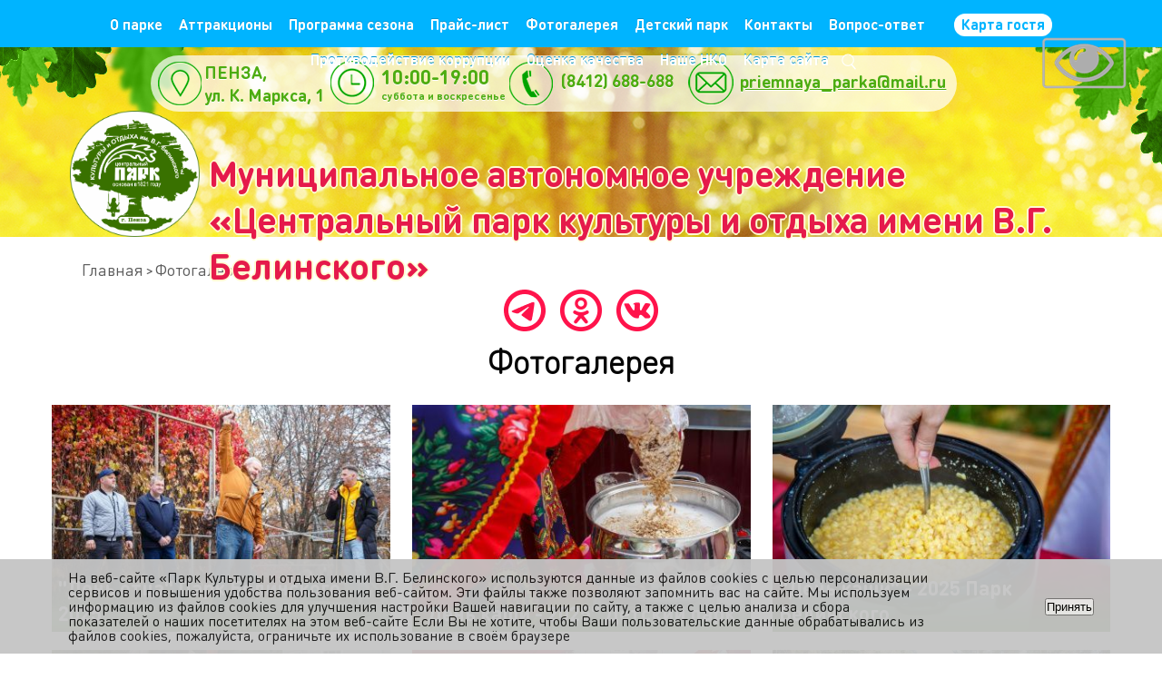

--- FILE ---
content_type: text/html; charset=UTF-8
request_url: https://park-belinsky.ru/gallery/
body_size: 121930
content:

<!DOCTYPE html>
<html lang="en">
<head>
	<meta charset="UTF-8">
	<meta name="viewport" content="width=device-width, initial-scale=1.0">
    <meta name="sputnik-verification" content="aiGtnsHZeSI0LnOx"/>

		
	
	
					
		
		
   
    <script src="https://api-maps.yandex.ru/2.1/?apikey=80953f0d-5cfe-453c-934a-863a0d08aad4&lang=ru_RU" type="text/javascript"></script>
	<meta http-equiv="Content-Type" content="text/html; charset=UTF-8" />
<meta name="robots" content="index, follow" />
<meta name="keywords" content="Фото, праздники, события, мероприятия" />
<meta name="description" content="Фотогалереи парка культуры и отдыха имени Белинского. Фотоотчеты с праздников, акций и мероприятий" />
<link href="/bitrix/cache/css/s1/park/template_58722e4d27c722b7763aa0cec41036a0/template_58722e4d27c722b7763aa0cec41036a0_v1.css?175083495870287" type="text/css"  data-template-style="true" rel="stylesheet" />
<script>if(!window.BX)window.BX={};if(!window.BX.message)window.BX.message=function(mess){if(typeof mess==='object'){for(let i in mess) {BX.message[i]=mess[i];} return true;}};</script>
<script>(window.BX||top.BX).message({'JS_CORE_LOADING':'Загрузка...','JS_CORE_NO_DATA':'- Нет данных -','JS_CORE_WINDOW_CLOSE':'Закрыть','JS_CORE_WINDOW_EXPAND':'Развернуть','JS_CORE_WINDOW_NARROW':'Свернуть в окно','JS_CORE_WINDOW_SAVE':'Сохранить','JS_CORE_WINDOW_CANCEL':'Отменить','JS_CORE_WINDOW_CONTINUE':'Продолжить','JS_CORE_H':'ч','JS_CORE_M':'м','JS_CORE_S':'с','JSADM_AI_HIDE_EXTRA':'Скрыть лишние','JSADM_AI_ALL_NOTIF':'Показать все','JSADM_AUTH_REQ':'Требуется авторизация!','JS_CORE_WINDOW_AUTH':'Войти','JS_CORE_IMAGE_FULL':'Полный размер'});</script>

<script src="/bitrix/js/main/core/core.min.js?1709643539223197"></script>

<script>BX.Runtime.registerExtension({'name':'main.core','namespace':'BX','loaded':true});</script>
<script>BX.setJSList(['/bitrix/js/main/core/core_ajax.js','/bitrix/js/main/core/core_promise.js','/bitrix/js/main/polyfill/promise/js/promise.js','/bitrix/js/main/loadext/loadext.js','/bitrix/js/main/loadext/extension.js','/bitrix/js/main/polyfill/promise/js/promise.js','/bitrix/js/main/polyfill/find/js/find.js','/bitrix/js/main/polyfill/includes/js/includes.js','/bitrix/js/main/polyfill/matches/js/matches.js','/bitrix/js/ui/polyfill/closest/js/closest.js','/bitrix/js/main/polyfill/fill/main.polyfill.fill.js','/bitrix/js/main/polyfill/find/js/find.js','/bitrix/js/main/polyfill/matches/js/matches.js','/bitrix/js/main/polyfill/core/dist/polyfill.bundle.js','/bitrix/js/main/core/core.js','/bitrix/js/main/polyfill/intersectionobserver/js/intersectionobserver.js','/bitrix/js/main/lazyload/dist/lazyload.bundle.js','/bitrix/js/main/polyfill/core/dist/polyfill.bundle.js','/bitrix/js/main/parambag/dist/parambag.bundle.js']);
</script>
<script>(window.BX||top.BX).message({'LANGUAGE_ID':'ru','FORMAT_DATE':'DD.MM.YYYY','FORMAT_DATETIME':'DD.MM.YYYY HH:MI:SS','COOKIE_PREFIX':'BITRIX_SM','SERVER_TZ_OFFSET':'10800','UTF_MODE':'Y','SITE_ID':'s1','SITE_DIR':'/','USER_ID':'','SERVER_TIME':'1765336491','USER_TZ_OFFSET':'0','USER_TZ_AUTO':'Y','bitrix_sessid':'693b20900f803225118a72fbb928add2'});</script>


<script>BX.setJSList(['/local/templates/park/js/html5shiv.js','/local/templates/park/js/jquery-1.11.3.min.js','/local/templates/park/js/isotope.min.js','/local/templates/park/js/isotope.packery.min.js','/local/templates/park/js/fancybox/jquery.fancybox.pack.js','/include/js/jquery.lazyload.js','/include/js/jquery.scrollstop.js','/local/templates/park/js/script.js','/bitrix/components/bitrix/search.title/script.js']);</script>
<script>BX.setCSSList(['/local/templates/park/fonts.css','/local/templates/park/js/fancybox/jquery.fancybox.css','/local/templates/park/components/bitrix/menu/menu/style.css','/local/templates/park/components/bitrix/search.title/header-search/style.css','/local/templates/park/components/bitrix/menu/boot_menu/style.css','/bitrix/components/niges/cookiesaccept/templates/.default/style.css','/local/templates/park/template_styles.css']);</script>
<script type="text/javascript">
		if (window == window.top) {
			document.addEventListener("DOMContentLoaded", function() {
			    var div = document.createElement("div");
			    div.innerHTML = ' <div id="nca-cookiesaccept-line" class="nca-cookiesaccept-line style-3 " > <div id="nca-nca-position-left"id="nca-bar" class="nca-bar nca-style- nca-animation-none nca-position-left "> <div class="nca-cookiesaccept-line-text">На веб-сайте «Парк Культуры и отдыха имени В.Г. Белинского» используются данные из файлов cookies с целью персонализации сервисов и повышения удобства пользования веб-сайтом. Эти файлы также позволяют запомнить вас на сайте. Мы используем информацию из файлов cookies для улучшения настройки Вашей навигации по сайту, а также с целью анализа и сбора показателей о наших посетителях на этом веб-сайте Если Вы не хотите, чтобы Ваши пользовательские данные обрабатывались из файлов cookies, пожалуйста, ограничьте их использование в своём браузере</div> <div><button type="button" id="nca-cookiesaccept-line-accept-btn" onclick="ncaCookieAcceptBtn()" >Принять</button></div> </div> </div> ';
				document.body.appendChild(div);
			});
		}

		function ncaCookieAcceptBtn(){ 
			var alertWindow = document.getElementById("nca-cookiesaccept-line");
			alertWindow.remove();

			var cookie_string = "NCA_COOKIE_ACCEPT_1" + "=" + escape("Y"); 
			var expires = new Date((new Date).getTime() + (1000 * 60 * 60 * 24 * 730)); 
			cookie_string += "; expires=" + expires.toUTCString(); 
			cookie_string += "; path=" + escape ("/"); 
			document.cookie = cookie_string; 
			
		}

		function ncaCookieAcceptCheck(){		
			var closeCookieValue = "N"; 
			var value = "; " + document.cookie;
			var parts = value.split("; " + "NCA_COOKIE_ACCEPT_1" + "=");
			if (parts.length == 2) { 
				closeCookieValue = parts.pop().split(";").shift(); 
			}
			if(closeCookieValue != "Y") { 
				/*document.head.insertAdjacentHTML("beforeend", "<style>#nca-cookiesaccept-line {display:flex}</style>")*/
			} else { 
				document.head.insertAdjacentHTML("beforeend", "<style>#nca-cookiesaccept-line {display:none}</style>")
			}
		}

		ncaCookieAcceptCheck();

	</script>
 <style> .nca-cookiesaccept-line { box-sizing: border-box !important; margin: 0 !important; border: none !important; width: 100% !important; min-height: 10px !important; max-height: 250px !important; display: block; clear: both !important; padding: 12px !important; /* position: absolute; */ position: fixed; bottom: 0px !important; opacity: 0.95; transform: translateY(0%); z-index: 99999; } .nca-cookiesaccept-line > div { display: flex; align-items: center; } .nca-cookiesaccept-line > div > div { padding-left: 5%; padding-right: 5%; } .nca-cookiesaccept-line a { color: inherit; text-decoration:underline; } @media screen and (max-width:767px) { .nca-cookiesaccept-line > div > div { padding-left: 1%; padding-right: 1%; } } </style> <span id="nca-new-styles"></span> <span id="fit_new_css"></span> 



<script  src="/bitrix/cache/js/s1/park/template_5ee5d1cd97001e0968185d8769955a20/template_5ee5d1cd97001e0968185d8769955a20_v1.js?1750834958209703"></script>
<script type="text/javascript">var _ba = _ba || []; _ba.push(["aid", "e46915580845d9fb03eb1e0eb23eb9e3"]); _ba.push(["host", "park-belinsky.ru"]); (function() {var ba = document.createElement("script"); ba.type = "text/javascript"; ba.async = true;ba.src = (document.location.protocol == "https:" ? "https://" : "http://") + "bitrix.info/ba.js";var s = document.getElementsByTagName("script")[0];s.parentNode.insertBefore(ba, s);})();</script>



	<title>Фотогалерея парка Белинского. Фотоотчет с праздников и мероприятий</title>
    <script async src="https://culturaltracking.ru/static/js/spxl.js?pixelId=8724" data-pixel-id="8724"></script>

    <script type="text/javascript">
        (function(d, t, p) {
            var j = d.createElement(t); j.async = true; j.type = "text/javascript";
            j.src = ("https:" == p ? "https:" : "http:") + "//stat.sputnik.ru/cnt.js";
            var s = d.getElementsByTagName(t)[0]; s.parentNode.insertBefore(j, s);
        })(document, "script", document.location.protocol);
    </script>
</head>
<body >

<!-- Yandex.Metrika counter -->
<script type="text/javascript" >
   (function(m,e,t,r,i,k,a){m[i]=m[i]||function(){(m[i].a=m[i].a||[]).push(arguments)};
   m[i].l=1*new Date();k=e.createElement(t),a=e.getElementsByTagName(t)[0],k.async=1,k.src=r,a.parentNode.insertBefore(k,a)})
   (window, document, "script", "https://mc.yandex.ru/metrika/tag.js", "ym");

   ym(80460058, "init", {
        clickmap:true,
        trackLinks:true,
        accurateTrackBounce:true,
        ecommerce:"dataLayer"
   });
</script>
<noscript><div><img src="https://mc.yandex.ru/watch/80460058" style="position:absolute; left:-9999px;" alt="" /></div></noscript>
<!-- /Yandex.Metrika counter -->

	<div id="panel"></div>
<header>
			<span class="micon">
			<img src="/local/templates/park/images/menu.png" alt="">	
		</span>

		<nav class="mainMenu inr mod">
			

    <div class="mobile-search-block">
        <div class="search-block mobile-search">
            

	<form action="/search/index.php">
        <input id="title-search-input" type="text" name="q" value="" autocomplete="off" placeholder="Поиск"/>&nbsp;
        <button name="s" type="submit">Искать</button>
	</form>

<script>
	BX.ready(function(){
		new JCTitleSearch({
			'AJAX_PAGE' : '/gallery/',
			'CONTAINER_ID': 'title-search',
			'INPUT_ID': 'title-search-input',
			'MIN_QUERY_LEN': 2
		});
	});
</script>
         </div>
    </div>


    
	
	
					<span class="parnt-cont">
				<a href="/about/" class="root-item">
					О парке				</a>
				
				<div class="chil-cont">
		
	
	

    
	
	
		
							<a href="/about/rukovodstvo/"><i>Руководство</i></a>
			
		
	
	

    
	
	
		
							<a href="/about/struktura/"><i>Структура</i></a>
			
		
	
	

    
	
	
		
							<a href="/about/ofitsialnaya-informatsiya/"><i>Официальная информация</i></a>
			
		
	
	

    
	
	
		
							<a href="/about/lgoty/"><i>Льготы</i></a>
			
		
	
	

    
	
	
		
							<a href="/about/lyubitelskie-obedineniya/"><i>Любительские объединения</i></a>
			
		
	
	

    
	
	
		
							<a href="/about/dostupnaya-sreda/"><i>Доступная среда</i></a>
			
		
	
	

    
	
	
		
							<a href="/about/konkursy-i-granty/"><i>Конкурсы и Гранты</i></a>
			
		
	
	

    
	
	
		
							<a href="/about/svodnye-dannye-o-rezultatakh-provedeniya-sout-v-uchrezhdenii/"><i>СОУТ</i></a>
			
		
	
	

    
	
	
		
							<a href="/about/vakansii/"><i>Вакансии </i></a>
			
		
	
	

    
	
	
		
							<a href="/about/istoriya/"><i>История</i></a>
			
		
	
	

    
	
	
		
							<a href="/about/interesno/"><i>Интересно</i></a>
			
		
	
	

    
	
	
		
							<a href="/about/otsenka-kachestva/"><i>Оценка качества</i></a>
			
		
	
	

    
	
	
		
							<a href="/blagoustroystvo/belinsky_park/"><i>Благоустройство. Парк Белинского</i></a>
			
		
	
	

    
	
	
		
							<a href="/blagoustroystvo/children_park/"><i>Благоустройство. Детский парк</i></a>
			
		
	
	

    
	
	
		
							<a href="/blagoustroystvo/olympic_alley/"><i>Благоустройство. Оллимпийская аллея</i></a>
			
		
	
	

    
	
	
		
							<a href="/blagoustroystvo/historical_rampart/"><i>Благоустройство. Исторический вал</i></a>
			
		
	
	

    
	
	
		
							<a href="/blagoustroystvo/teachers_square/"><i>Благоустройство. Сквер «Учителя»</i></a>
			
		
	
	

    
			</div></span> <!-- /parent-cont -->	
	
		
							<a href="/attractions/" class="root-item">Аттракционы</a>
			
		
	
	

    
	
	
		
							<a href="/programme/" class="root-item">Программа сезона</a>
			
		
	
	

    
	
	
		
							<a href="/price-list/" class="root-item">Прайс-лист</a>
			
		
	
	

    
	
	
		
							<a href="/gallery/" class="root-item-selected">Фотогалерея</a>
			
		
	
	

    
	
	
					<span class="parnt-cont">
				<a href="/ulyan/" class="root-item">
					Детский парк				</a>
				
				<div class="chil-cont">
		
	
	

    
	
	
		
							<a href="/ulyan/"><i>Аттракционы детского парка</i></a>
			
		
	
	

    
	
	
		
							<a href="/ulyan/ulyan-prices/"><i>Детский парк - прайс лист</i></a>
			
		
	
	

    
	
	
		
							<a href="/ulyan/programme/"><i>Программа сезона</i></a>
			
		
	
	

    
	
	
		
							<a href="/ulyan/contacts/"><i>Контакты</i></a>
			
		
	
	

    
			</div></span> <!-- /parent-cont -->	
	
					<span class="parnt-cont">
				<a href="/contacts/" class="root-item">
					Контакты				</a>
				
				<div class="chil-cont">
		
	
	

    
	
	
		
							<a href="/feedback/"><i>Интернет-приемная</i></a>
			
		
	
	

    
			</div></span> <!-- /parent-cont -->	
	
		
							<a href="/faq/" class="root-item">Вопрос-ответ</a>
			
		
	
	

    
	
	
		
							<a href="/guest-card/" class="root-item"><b><a class="link-btn-pay__parent" href="/guest-card/"><span class="btn-pay__styled">Карта гостя</span></a></b></a>
			
		
	
	

    
	
	
		
							<a href="/about/meropriyatiya-po-protivodeystviyu-korruptsii/" class="root-item">Противодействие коррупции</a>
			
		
	
	

    
	
	
		
							<a href="/about/otsenka-kachestva/" class="root-item">Оценка качества</a>
			
		
	
	

    
	
	
		
							<a href="/our-nko/" class="root-item">Наше НКО</a>
			
		
	
	

    
	
	
		
							<a href="/maps/" class="root-item">Карта сайта</a>
			
		
	
	

     <span class="search-item">
        <span class="search-menu-btn"></span>
        <div class="search-block">
            

	<form action="/search/index.php">
        <input id="title-search-input" type="text" name="q" value="" autocomplete="off" placeholder="Поиск"/>&nbsp;
        <button name="s" type="submit">Искать</button>
	</form>

<script>
	BX.ready(function(){
		new JCTitleSearch({
			'AJAX_PAGE' : '/gallery/',
			'CONTAINER_ID': 'title-search',
			'INPUT_ID': 'title-search-input',
			'MIN_QUERY_LEN': 2
		});
	});
</script>
   		 </div>
    </span>


			</nav>
	
	<div class="logo inr mod">
		<a href="/">
			<img src="/local/templates/park/images/new_logo.png" width="230" height="230" alt="ПАРК КУЛЬТУРЫ И ОТДЫХА имени В.Г. Белинского">
		</a>	
	</div>

    
	<h1 class="site-name inr mod">
            Муниципальное автономное учреждение <br> «Центральный парк культуры и отдыха имени В.Г. Белинского»	</h1>

	<div class="contacts inr mod">
		<div class="wrap">
					<span class="item address"> <span class="text">ПЕНЗА,<br>
 ул. К. Маркса, 1</span> </span> <span class="item time"> <span class="text"> <strong>10:00-19:00</strong><br>
 суббота и воскресенье</span>&nbsp;</span><span class="item phone"><span class="text">(8412) 688-688</span> </span> <span class="item mail"> <span class="text"> <a href="mailto:priemnaya_parka@mail.ru">priemnaya_parka@mail.ru</a> </span> </span>		</div>
			</div>

			<div class="mob-cont">
			<img src="/local/templates/park/images/head-inr.jpg" alt="ПАРК КУЛЬТУРЫ И ОТДЫХА имени В.Г. Белинского" class="bgr inr desk">
			<img src="/local/templates/park/images/head2-mobinr.jpg" alt="ПАРК КУЛЬТУРЫ И ОТДЫХА имени В.Г. Белинского" class="bgr inr mob">
		</div>
	</header>

<main class='inr'>
			<div class="container">
		<ul class="breads"><li><a href="/" title="Главная">Главная</a></li><li><span>Фотогалерея</span></li></ul>
	<div class="soc-inner-area">
		<div class="soc-ico-area inner">
                                    <a class="soc-ico i-telegram" href="https://t.me/park_belinskogo"></a>
			<a class="soc-ico i-ok" href="https://www.ok.ru/parkbelins"></a>
			<a class="soc-ico i-vk" href="https://vk.com/belinskiypark"></a>
            		</div>
	</div>

	<h1 class="page-name">Фотогалерея</h1>
	





<article class="gallery-list">
	<div class="row">


	
	
	<div class="item" id="bx_1847241719_278">
		<div class="cont">
			<div class="img">
				<a href="/gallery/278/" title="&quot;День отца&quot; Парк Белинского 2025">
					<img src="/upload/iblock/8d6/rl37wkobyqolp364g7zkx82e42i6qmjh.jpg" alt="" class="resp">
				</a>
			</div>

			<div class="text">
				<a href="/gallery/278/" title="">&quot;День отца&quot; Парк Белинского 2025</a>
			</div>
		</div>
	</div>

	
	
	<div class="item" id="bx_1847241719_276">
		<div class="cont">
			<div class="img">
				<a href="/gallery/276/" title="&quot;День каши - 2025&quot; Детский парк">
					<img src="/upload/iblock/b4f/pdvxhfeuqoecr8emaayetdzlvdfvef3h.jpg" alt="" class="resp">
				</a>
			</div>

			<div class="text">
				<a href="/gallery/276/" title="">&quot;День каши - 2025&quot; Детский парк</a>
			</div>
		</div>
	</div>

	
	
	<div class="item" id="bx_1847241719_275">
		<div class="cont">
			<div class="img">
				<a href="/gallery/275/" title="&quot;День каши&quot; - 2025 Парк Белинского">
					<img src="/upload/iblock/639/iluju9i12k41y5d9zybdwuqfkohxq4au.jpg" alt="" class="resp">
				</a>
			</div>

			<div class="text">
				<a href="/gallery/275/" title="">&quot;День каши&quot; - 2025 Парк Белинского</a>
			</div>
		</div>
	</div>

	</div><div class="row">
	
	<div class="item" id="bx_1847241719_274">
		<div class="cont">
			<div class="img">
				<a href="/gallery/274/" title="Фестиваль &quot;День Варенья&quot; 2025">
					<img src="/upload/iblock/2d2/bjxclkhdircmibzq7oauxslji7iinkwd.jpg" alt="" class="resp">
				</a>
			</div>

			<div class="text">
				<a href="/gallery/274/" title="">Фестиваль &quot;День Варенья&quot; 2025</a>
			</div>
		</div>
	</div>

	
	
	<div class="item" id="bx_1847241719_273">
		<div class="cont">
			<div class="img">
				<a href="/gallery/273/" title="1 сентября 2025 года. Парк Белинского">
					<img src="/upload/iblock/36e/qxdv137sijnisof14rqv81zelledll3d.jpg" alt="" class="resp">
				</a>
			</div>

			<div class="text">
				<a href="/gallery/273/" title="">1 сентября 2025 года. Парк Белинского</a>
			</div>
		</div>
	</div>

	
	
	<div class="item" id="bx_1847241719_272">
		<div class="cont">
			<div class="img">
				<a href="/gallery/272/" title="Открытие парка &quot;Семейный&quot; 2025">
					<img src="/upload/iblock/f76/wqw096j3uamhqt9iob30t3t419u1x7tv.jpg" alt="" class="resp">
				</a>
			</div>

			<div class="text">
				<a href="/gallery/272/" title="">Открытие парка &quot;Семейный&quot; 2025</a>
			</div>
		</div>
	</div>

	</div><div class="row">
	
	<div class="item" id="bx_1847241719_271">
		<div class="cont">
			<div class="img">
				<a href="/gallery/271/" title="Фестиваль &quot;КлассикУм&quot;. 30 августа. Парк Белинского">
					<img src="/upload/iblock/df7/bmr4c2xuk3aqzwbprd49vrms3ga9u064.jpg" alt="" class="resp">
				</a>
			</div>

			<div class="text">
				<a href="/gallery/271/" title="">Фестиваль &quot;КлассикУм&quot;. 30 августа. Парк Белинского</a>
			</div>
		</div>
	</div>

	
	
	<div class="item" id="bx_1847241719_270">
		<div class="cont">
			<div class="img">
				<a href="/gallery/270/" title="Велопарад &quot;Триколор - 2025&quot;">
					<img src="/upload/iblock/073/3a6sfj48vfjfoo27wdvkoi5wn5ia2fah.jpg" alt="" class="resp">
				</a>
			</div>

			<div class="text">
				<a href="/gallery/270/" title="">Велопарад &quot;Триколор - 2025&quot;</a>
			</div>
		</div>
	</div>

	
	
	<div class="item" id="bx_1847241719_269">
		<div class="cont">
			<div class="img">
				<a href="/gallery/269/" title="Фестиваль &quot;День региона&quot; 17.08.25 Детский парк">
					<img src="/upload/iblock/7e9/e7f9uc7ev23dn3xdz8pseu0y4ce6wyjf.jpg" alt="" class="resp">
				</a>
			</div>

			<div class="text">
				<a href="/gallery/269/" title="">Фестиваль &quot;День региона&quot; 17.08.25 Детский парк</a>
			</div>
		</div>
	</div>

	</div><div class="row">
	
	<div class="item" id="bx_1847241719_268">
		<div class="cont">
			<div class="img">
				<a href="/gallery/268/" title="День аттракциона. 10 августа 2025. Детский парк">
					<img src="/upload/iblock/b57/gkblw9tumsbqdv9sybroswj0tm4b81d4.jpg" alt="" class="resp">
				</a>
			</div>

			<div class="text">
				<a href="/gallery/268/" title="">День аттракциона. 10 августа 2025. Детский парк</a>
			</div>
		</div>
	</div>

	
	
	<div class="item" id="bx_1847241719_267">
		<div class="cont">
			<div class="img">
				<a href="/gallery/267/" title="Фестиваль науки «КосмоБум» 09.08.2025 Парк Белинского">
					<img src="/upload/iblock/930/2jw2ssg9w62bmhevr12znw2ndr9e8qg9.jpg" alt="" class="resp">
				</a>
			</div>

			<div class="text">
				<a href="/gallery/267/" title="">Фестиваль науки «КосмоБум» 09.08.2025 Парк Белинского</a>
			</div>
		</div>
	</div>

	
	
	<div class="item" id="bx_1847241719_266">
		<div class="cont">
			<div class="img">
				<a href="/gallery/266/" title="Фестиваль &quot;Вверх&quot; 3 августа 2025 Парк Белинского">
					<img src="/upload/iblock/7af/j4duw6neu51i0cl9wiaogllmgcyvqbew.jpg" alt="" class="resp">
				</a>
			</div>

			<div class="text">
				<a href="/gallery/266/" title="">Фестиваль &quot;Вверх&quot; 3 августа 2025 Парк Белинского</a>
			</div>
		</div>
	</div>

	</div><div class="row">
	
	<div class="item" id="bx_1847241719_265">
		<div class="cont">
			<div class="img">
				<a href="/gallery/265/" title="Фестиваль гастро-фест &quot;ЧудоПарк&quot;. 26 июля 2025. Парк Белинского">
					<img src="/upload/iblock/9f7/deo33nx1uaq2koxw8rvorjugr8vdjora.jpg" alt="" class="resp">
				</a>
			</div>

			<div class="text">
				<a href="/gallery/265/" title="">Фестиваль гастро-фест &quot;ЧудоПарк&quot;. 26 июля 2025. Парк Белинского</a>
			</div>
		</div>
	</div>

	
	
	<div class="item" id="bx_1847241719_264">
		<div class="cont">
			<div class="img">
				<a href="/gallery/264/" title="Фестиваль &quot;Ладушки&quot;. 13 июля 2025.  Детский парк">
					<img src="/upload/iblock/9d9/ukh1vtkm47jjavdfaz6gqv2qmo2gb276.jpg" alt="" class="resp">
				</a>
			</div>

			<div class="text">
				<a href="/gallery/264/" title="">Фестиваль &quot;Ладушки&quot;. 13 июля 2025.  Детский парк</a>
			</div>
		</div>
	</div>

	
	
	<div class="item" id="bx_1847241719_263">
		<div class="cont">
			<div class="img">
				<a href="/gallery/263/" title="Фестиваль &quot;День радостей&quot;. 12 июля 2025">
					<img src="/upload/iblock/f2b/pg6txt9h1b2ds8povwqzaakhzs1daiwh.jpg" alt="" class="resp">
				</a>
			</div>

			<div class="text">
				<a href="/gallery/263/" title="">Фестиваль &quot;День радостей&quot;. 12 июля 2025</a>
			</div>
		</div>
	</div>

	</div><div class="row">
	
	<div class="item" id="bx_1847241719_262">
		<div class="cont">
			<div class="img">
				<a href="/gallery/262/" title="Фестиваль &quot;Шкатулка&quot;  АНО &quot;Встреча друзей&quot; 11 июня 2025">
					<img src="/upload/iblock/876/0s8kgy1uaawb7vpx2k495eg04rznr3sk.jpg" alt="" class="resp">
				</a>
			</div>

			<div class="text">
				<a href="/gallery/262/" title="">Фестиваль &quot;Шкатулка&quot;  АНО &quot;Встреча друзей&quot; 11 июня 2025</a>
			</div>
		</div>
	</div>

	
	
	<div class="item" id="bx_1847241719_261">
		<div class="cont">
			<div class="img">
				<a href="/gallery/261/" title="Фестиваль &quot;Шкатулка&quot;  АНО &quot;Встреча друзей&quot; 6 июня 2025">
					<img src="/upload/iblock/b89/lrdvxt7xn4oosgtem5h4ok4ra23nugxm.jpg" alt="" class="resp">
				</a>
			</div>

			<div class="text">
				<a href="/gallery/261/" title="">Фестиваль &quot;Шкатулка&quot;  АНО &quot;Встреча друзей&quot; 6 июня 2025</a>
			</div>
		</div>
	</div>

	
	
	<div class="item" id="bx_1847241719_260">
		<div class="cont">
			<div class="img">
				<a href="/gallery/260/" title="Фестиваль &quot;Теремок&quot;. Детский парк">
					<img src="/upload/iblock/40d/bjxehms2m2snf051qinkd3tze4czr6a5.jpg" alt="" class="resp">
				</a>
			</div>

			<div class="text">
				<a href="/gallery/260/" title="">Фестиваль &quot;Теремок&quot;. Детский парк</a>
			</div>
		</div>
	</div>

	</div><div class="row">
	
	<div class="item" id="bx_1847241719_258">
		<div class="cont">
			<div class="img">
				<a href="/gallery/258/" title="Фестивали &quot;АртРоссия&quot; и &quot;Белый журавлик&quot;">
					<img src="/upload/iblock/5f7/tlkspxi4618e6zue0cq4uwv6ed74lv1n.jpg" alt="" class="resp">
				</a>
			</div>

			<div class="text">
				<a href="/gallery/258/" title="">Фестивали &quot;АртРоссия&quot; и &quot;Белый журавлик&quot;</a>
			</div>
		</div>
	</div>

	
	
	<div class="item" id="bx_1847241719_257">
		<div class="cont">
			<div class="img">
				<a href="/gallery/257/" title="День России - День города. Парк Белинского  2025">
					<img src="/upload/iblock/56c/2f4qg14vdnh4a3vk4clmjepj51khnybh.JPG" alt="" class="resp">
				</a>
			</div>

			<div class="text">
				<a href="/gallery/257/" title="">День России - День города. Парк Белинского  2025</a>
			</div>
		</div>
	</div>

	
	
	<div class="item" id="bx_1847241719_254">
		<div class="cont">
			<div class="img">
				<a href="/gallery/254/" title="День России - День города. 2025 Детский прак">
					<img src="/upload/iblock/e83/amc98eyo5van7tj7fwl3i3frrblobe39.jpg" alt="" class="resp">
				</a>
			</div>

			<div class="text">
				<a href="/gallery/254/" title="">День России - День города. 2025 Детский прак</a>
			</div>
		</div>
	</div>

	</div><div class="row">
	
	<div class="item" id="bx_1847241719_253">
		<div class="cont">
			<div class="img">
				<a href="/gallery/253/" title="Фестиваль &quot;ЮниСалют&quot; 7 июня 2025 г.">
					<img src="/upload/iblock/dac/eqw3aj5ljz9cx4xfb1f1xkkse2m8sduv.jpg" alt="" class="resp">
				</a>
			</div>

			<div class="text">
				<a href="/gallery/253/" title="">Фестиваль &quot;ЮниСалют&quot; 7 июня 2025 г.</a>
			</div>
		</div>
	</div>

	
	
	<div class="item" id="bx_1847241719_252">
		<div class="cont">
			<div class="img">
				<a href="/gallery/252/" title="1 июня 2025. Детский парк">
					<img src="/upload/iblock/0b7/7uery6pbpcwctjn4ke5g1watpx70pqld.JPG" alt="" class="resp">
				</a>
			</div>

			<div class="text">
				<a href="/gallery/252/" title="">1 июня 2025. Детский парк</a>
			</div>
		</div>
	</div>

	
	
	<div class="item" id="bx_1847241719_250">
		<div class="cont">
			<div class="img">
				<a href="/gallery/250/" title="1 июня 2025.  Парк Белинского">
					<img src="/upload/iblock/610/igp3g5y1qrdbhsh9jf5fwxmmu9g830ye.jpg" alt="" class="resp">
				</a>
			</div>

			<div class="text">
				<a href="/gallery/250/" title="">1 июня 2025.  Парк Белинского</a>
			</div>
		</div>
	</div>

	</div><div class="row">
	
	<div class="item" id="bx_1847241719_249">
		<div class="cont">
			<div class="img">
				<a href="/gallery/249/" title="День соседей. Парк Белинского. 2025">
					<img src="/upload/iblock/43f/uluzjy1bgt51205hg2dwijeb67r1jskl.jpg" alt="" class="resp">
				</a>
			</div>

			<div class="text">
				<a href="/gallery/249/" title="">День соседей. Парк Белинского. 2025</a>
			</div>
		</div>
	</div>

	
	
	<div class="item" id="bx_1847241719_248">
		<div class="cont">
			<div class="img">
				<a href="/gallery/248/" title="День соседей. 2025. Детский парк">
					<img src="/upload/iblock/418/w5mw57ig2nkr348bjdgeut9ns1v33urn.jpg" alt="" class="resp">
				</a>
			</div>

			<div class="text">
				<a href="/gallery/248/" title="">День соседей. 2025. Детский парк</a>
			</div>
		</div>
	</div>

	
	
	<div class="item" id="bx_1847241719_247">
		<div class="cont">
			<div class="img">
				<a href="/gallery/247/" title="Парад колясок 2025">
					<img src="/upload/iblock/577/3q3juk7zys64c3nxygktk6h8agzejxkx.jpg" alt="" class="resp">
				</a>
			</div>

			<div class="text">
				<a href="/gallery/247/" title="">Парад колясок 2025</a>
			</div>
		</div>
	</div>

	</div><div class="row">
	
	<div class="item" id="bx_1847241719_246">
		<div class="cont">
			<div class="img">
				<a href="/gallery/246/" title="День Победы 2025. Парк Белинского">
					<img src="/upload/iblock/f6f/tu347cob7wi9yf2w25zdpjlszyozk4kp.JPG" alt="" class="resp">
				</a>
			</div>

			<div class="text">
				<a href="/gallery/246/" title="">День Победы 2025. Парк Белинского</a>
			</div>
		</div>
	</div>

	
	
	<div class="item" id="bx_1847241719_245">
		<div class="cont">
			<div class="img">
				<a href="/gallery/245/" title="День Победы 2025. Детский парк">
					<img src="/upload/iblock/1d3/o90edv7a6w2u9gh0olsrr5sudfqnusk4.jpg" alt="" class="resp">
				</a>
			</div>

			<div class="text">
				<a href="/gallery/245/" title="">День Победы 2025. Детский парк</a>
			</div>
		</div>
	</div>

	
	
	<div class="item" id="bx_1847241719_242">
		<div class="cont">
			<div class="img">
				<a href="/gallery/242/" title="&quot;Широкая Масленица&quot;  2025 Детский парк">
					<img src="/upload/iblock/395/an6l3h01z6wrkcagzzdfj2zukswsry81.jpg" alt="" class="resp">
				</a>
			</div>

			<div class="text">
				<a href="/gallery/242/" title="">&quot;Широкая Масленица&quot;  2025 Детский парк</a>
			</div>
		</div>
	</div>

	</div><div class="row">
	
	<div class="item" id="bx_1847241719_243">
		<div class="cont">
			<div class="img">
				<a href="/gallery/243/" title="&quot;Широкая масленица&quot;  2025 Парк Белинского">
					<img src="/upload/iblock/2d0/umg5c16rk58cjbaol2l5s52eg470vrha.JPG" alt="" class="resp">
				</a>
			</div>

			<div class="text">
				<a href="/gallery/243/" title="">&quot;Широкая масленица&quot;  2025 Парк Белинского</a>
			</div>
		</div>
	</div>

	
	
	<div class="item" id="bx_1847241719_244">
		<div class="cont">
			<div class="img">
				<a href="/gallery/244/" title="Новый год 2025">
					<img src="/upload/iblock/65f/u0erd2edbk0g7j30f33r4bk3o2fqbbdo.jpg" alt="" class="resp">
				</a>
			</div>

			<div class="text">
				<a href="/gallery/244/" title="">Новый год 2025</a>
			</div>
		</div>
	</div>

	
	
	<div class="item" id="bx_1847241719_241">
		<div class="cont">
			<div class="img">
				<a href="/gallery/241/" title="&quot;Праздник каши&quot; 2024 Детский парк">
					<img src="/upload/iblock/973/h3d765ajmizgxhrr0ezkiqlsyz3p3bm1.jpg" alt="" class="resp">
				</a>
			</div>

			<div class="text">
				<a href="/gallery/241/" title="">&quot;Праздник каши&quot; 2024 Детский парк</a>
			</div>
		</div>
	</div>

	</div><div class="row">
	
	<div class="item" id="bx_1847241719_240">
		<div class="cont">
			<div class="img">
				<a href="/gallery/240/" title="&quot;Праздник каши&quot; 2024 Парк Белинского">
					<img src="/upload/iblock/26b/et7qrskrc67ehixvapogpxcyxn7l4g7c.jpg" alt="" class="resp">
				</a>
			</div>

			<div class="text">
				<a href="/gallery/240/" title="">&quot;Праздник каши&quot; 2024 Парк Белинского</a>
			</div>
		</div>
	</div>

	
	
	<div class="item" id="bx_1847241719_239">
		<div class="cont">
			<div class="img">
				<a href="/gallery/239/" title="&quot;День варенья - 2024&quot;. Детский парк">
					<img src="/upload/iblock/5da/hvrs74atplvtmo61duepzgqriz769fy6.jpg" alt="" class="resp">
				</a>
			</div>

			<div class="text">
				<a href="/gallery/239/" title="">&quot;День варенья - 2024&quot;. Детский парк</a>
			</div>
		</div>
	</div>

	
	
	<div class="item" id="bx_1847241719_238">
		<div class="cont">
			<div class="img">
				<a href="/gallery/238/" title="&quot;День варенья - 2024&quot; Парк Белинского">
					<img src="/upload/iblock/c64/g2gqy83yqrbqzk7ppkce8fdc81uqm1ab.jpg" alt="" class="resp">
				</a>
			</div>

			<div class="text">
				<a href="/gallery/238/" title="">&quot;День варенья - 2024&quot; Парк Белинского</a>
			</div>
		</div>
	</div>

	</div><div class="row">
	
	<div class="item" id="bx_1847241719_237">
		<div class="cont">
			<div class="img">
				<a href="/gallery/237/" title="&quot;Веселый урок&quot;. Детский парк. 2024">
					<img src="/upload/iblock/4b3/fvdv6zz7prbzw2zszy8hhw91dvyo2zv5.JPG" alt="" class="resp">
				</a>
			</div>

			<div class="text">
				<a href="/gallery/237/" title="">&quot;Веселый урок&quot;. Детский парк. 2024</a>
			</div>
		</div>
	</div>

	
	
	<div class="item" id="bx_1847241719_236">
		<div class="cont">
			<div class="img">
				<a href="/gallery/236/" title="Первоклассная линейка. Парк Белинского, 2024">
					<img src="/upload/iblock/765/m4nl0uudge7em41b5ckugu38ruvqyhuu.JPG" alt="" class="resp">
				</a>
			</div>

			<div class="text">
				<a href="/gallery/236/" title="">Первоклассная линейка. Парк Белинского, 2024</a>
			</div>
		</div>
	</div>

	
	
	<div class="item" id="bx_1847241719_235">
		<div class="cont">
			<div class="img">
				<a href="/gallery/235/" title="&quot;ЭкоПарк - 2024&quot; Детский парк">
					<img src="/upload/iblock/a88/iwv40ddwz01ikm0g4mscceotl0r192bl.jpg" alt="" class="resp">
				</a>
			</div>

			<div class="text">
				<a href="/gallery/235/" title="">&quot;ЭкоПарк - 2024&quot; Детский парк</a>
			</div>
		</div>
	</div>

	</div><div class="row">
	
	<div class="item" id="bx_1847241719_234">
		<div class="cont">
			<div class="img">
				<a href="/gallery/234/" title="&quot;ЭкоПарк - 2024&quot; Парк Белинского">
					<img src="/upload/iblock/c15/slyttk8qtqf8ewzyhuey3ric9pi8fsfr.jpg" alt="" class="resp">
				</a>
			</div>

			<div class="text">
				<a href="/gallery/234/" title="">&quot;ЭкоПарк - 2024&quot; Парк Белинского</a>
			</div>
		</div>
	</div>

	
	
	<div class="item" id="bx_1847241719_233">
		<div class="cont">
			<div class="img">
				<a href="/gallery/233/" title="«Триколор. Импульс Первых» 2024">
					<img src="/upload/iblock/fb1/h2kdeqp3q3wa37wkn6d601cm4m32ilkt.jpg" alt="" class="resp">
				</a>
			</div>

			<div class="text">
				<a href="/gallery/233/" title="">«Триколор. Импульс Первых» 2024</a>
			</div>
		</div>
	</div>

	
	
	<div class="item" id="bx_1847241719_231">
		<div class="cont">
			<div class="img">
				<a href="/gallery/231/" title="День аттракциона. Детский парк 2024">
					<img src="/upload/iblock/c5f/wutpf9yieg8mdxi1gcuthu3g0dpi0a5m.jpg" alt="" class="resp">
				</a>
			</div>

			<div class="text">
				<a href="/gallery/231/" title="">День аттракциона. Детский парк 2024</a>
			</div>
		</div>
	</div>

	</div><div class="row">
	
	<div class="item" id="bx_1847241719_230">
		<div class="cont">
			<div class="img">
				<a href="/gallery/230/" title="День аттракциона  в парке Белинского. 2024">
					<img src="/upload/iblock/d4d/rqtpoyzz58tq557zh6b2p1f8dysoaq81.jpg" alt="" class="resp">
				</a>
			</div>

			<div class="text">
				<a href="/gallery/230/" title="">День аттракциона  в парке Белинского. 2024</a>
			</div>
		</div>
	</div>

	
	
	<div class="item" id="bx_1847241719_229">
		<div class="cont">
			<div class="img">
				<a href="/gallery/229/" title="День лимонада 2024. Детский парк">
					<img src="/upload/iblock/c29/78hwueh120poszkust491tw3c8w8824a.jpg" alt="" class="resp">
				</a>
			</div>

			<div class="text">
				<a href="/gallery/229/" title="">День лимонада 2024. Детский парк</a>
			</div>
		</div>
	</div>

	
	
	<div class="item" id="bx_1847241719_228">
		<div class="cont">
			<div class="img">
				<a href="/gallery/228/" title="День лимонада 2024. Парк Белинского">
					<img src="/upload/iblock/539/xyrm7n6nb4bc92mitidu6wihncd57u7s.jpg" alt="" class="resp">
				</a>
			</div>

			<div class="text">
				<a href="/gallery/228/" title="">День лимонада 2024. Парк Белинского</a>
			</div>
		</div>
	</div>

	</div><div class="row">
	
	<div class="item" id="bx_1847241719_227">
		<div class="cont">
			<div class="img">
				<a href="/gallery/227/" title="День соседей - 2024 в Детском парке">
					<img src="/upload/iblock/aa3/du7kpi8sv1p717xciqmdd5sl422u7j41.jpg" alt="" class="resp">
				</a>
			</div>

			<div class="text">
				<a href="/gallery/227/" title="">День соседей - 2024 в Детском парке</a>
			</div>
		</div>
	</div>

	
	
	<div class="item" id="bx_1847241719_226">
		<div class="cont">
			<div class="img">
				<a href="/gallery/226/" title="День соседей - 2024 в парке Белинского">
					<img src="/upload/iblock/9e5/u6fj09t91etgxwxp0vqf85e9n8xz0u02.jpg" alt="" class="resp">
				</a>
			</div>

			<div class="text">
				<a href="/gallery/226/" title="">День соседей - 2024 в парке Белинского</a>
			</div>
		</div>
	</div>

	
	
	<div class="item" id="bx_1847241719_225">
		<div class="cont">
			<div class="img">
				<a href="/gallery/225/" title="День Победы - 2024. Парк Белинского">
					<img src="/upload/iblock/725/3duomen77ldz9x3t52ywdqgxp8cg1qfg.jpg" alt="" class="resp">
				</a>
			</div>

			<div class="text">
				<a href="/gallery/225/" title="">День Победы - 2024. Парк Белинского</a>
			</div>
		</div>
	</div>

	</div><div class="row">
	
	<div class="item" id="bx_1847241719_224">
		<div class="cont">
			<div class="img">
				<a href="/gallery/224/" title="День Победы - 2024 в Детском парке">
					<img src="/upload/iblock/c5a/1t2vjcli48z78oqjutwurcrko034m5se.jpg" alt="" class="resp">
				</a>
			</div>

			<div class="text">
				<a href="/gallery/224/" title="">День Победы - 2024 в Детском парке</a>
			</div>
		</div>
	</div>

	
	
	<div class="item" id="bx_1847241719_223">
		<div class="cont">
			<div class="img">
				<a href="/gallery/223/" title="Открытие летнего сезона - 2024. Детский парк">
					<img src="/upload/iblock/46f/5hobr1tovs4112lzxde9me45lwrp3aas.jpg" alt="" class="resp">
				</a>
			</div>

			<div class="text">
				<a href="/gallery/223/" title="">Открытие летнего сезона - 2024. Детский парк</a>
			</div>
		</div>
	</div>

	
	
	<div class="item" id="bx_1847241719_222">
		<div class="cont">
			<div class="img">
				<a href="/gallery/222/" title="Открытие летнего сезона - 2024. Парк Белинского">
					<img src="/upload/iblock/9fa/suhsm4410pmse4a5skp2vxw150l2rwk1.jpg" alt="" class="resp">
				</a>
			</div>

			<div class="text">
				<a href="/gallery/222/" title="">Открытие летнего сезона - 2024. Парк Белинского</a>
			</div>
		</div>
	</div>

	</div><div class="row">
	
	<div class="item" id="bx_1847241719_221">
		<div class="cont">
			<div class="img">
				<a href="/gallery/221/" title="Масленица - 2024 в Детском парке">
					<img src="/upload/iblock/632/9a4f4ksyrpebdtz0cgr0cszmcp2bg9hh.jpg" alt="" class="resp">
				</a>
			</div>

			<div class="text">
				<a href="/gallery/221/" title="">Масленица - 2024 в Детском парке</a>
			</div>
		</div>
	</div>

	
	
	<div class="item" id="bx_1847241719_219">
		<div class="cont">
			<div class="img">
				<a href="/gallery/219/" title="&quot;Широкая Масленица&quot;-2024 в парке Белинского">
					<img src="/upload/iblock/8ce/t9e7x7wa0x1iaf2g9mjhqto9trw5uuwb.jpg" alt="" class="resp">
				</a>
			</div>

			<div class="text">
				<a href="/gallery/219/" title="">&quot;Широкая Масленица&quot;-2024 в парке Белинского</a>
			</div>
		</div>
	</div>

	
	
	<div class="item" id="bx_1847241719_217">
		<div class="cont">
			<div class="img">
				<a href="/gallery/217/" title="Домик Бабы Яги. Детский парк, 2024">
					<img src="/upload/iblock/949/fa6bqh9hvawjy70hx0411nnal1nf6xx6.jpg" alt="" class="resp">
				</a>
			</div>

			<div class="text">
				<a href="/gallery/217/" title="">Домик Бабы Яги. Детский парк, 2024</a>
			</div>
		</div>
	</div>

	</div><div class="row">
	
	<div class="item" id="bx_1847241719_216">
		<div class="cont">
			<div class="img">
				<a href="/gallery/216/" title="&quot;Снеговик и потерянные минуты&quot; 5 января 2024 г.">
					<img src="/upload/iblock/81e/qu1ph4t2wt57a970uqudqupe61igbdui.JPG" alt="" class="resp">
				</a>
			</div>

			<div class="text">
				<a href="/gallery/216/" title="">&quot;Снеговик и потерянные минуты&quot; 5 января 2024 г.</a>
			</div>
		</div>
	</div>

	
	
	<div class="item" id="bx_1847241719_215">
		<div class="cont">
			<div class="img">
				<a href="/gallery/215/" title="Новогодние мероприятия. Парк Белинского 2024">
					<img src="/upload/iblock/f40/i6qnjnrg0990ltfooc37odq99odwa0cz.JPG" alt="" class="resp">
				</a>
			</div>

			<div class="text">
				<a href="/gallery/215/" title="">Новогодние мероприятия. Парк Белинского 2024</a>
			</div>
		</div>
	</div>

	
	
	<div class="item" id="bx_1847241719_214">
		<div class="cont">
			<div class="img">
				<a href="/gallery/214/" title="&quot;Парк собирает друзей&quot; 1 января 2024">
					<img src="/upload/iblock/bd9/m7dqh4tw8gxtm86sducwcjx0nkjrywml.JPG" alt="" class="resp">
				</a>
			</div>

			<div class="text">
				<a href="/gallery/214/" title="">&quot;Парк собирает друзей&quot; 1 января 2024</a>
			</div>
		</div>
	</div>

	</div><div class="row">
	
	<div class="item" id="bx_1847241719_213">
		<div class="cont">
			<div class="img">
				<a href="/gallery/213/" title="Праздник День Отца. 2023">
					<img src="/upload/iblock/00b/pz7gnxuprodgob3hsysblwt2k6arizpa.JPG" alt="" class="resp">
				</a>
			</div>

			<div class="text">
				<a href="/gallery/213/" title="">Праздник День Отца. 2023</a>
			</div>
		</div>
	</div>

	
	
	<div class="item" id="bx_1847241719_212">
		<div class="cont">
			<div class="img">
				<a href="/gallery/212/" title="&quot;Праздник каши&quot; 2023 Парк Белинского">
					<img src="/upload/iblock/9d8/tz8qetey36rc5hs7p24r2tqn20gy021c.JPG" alt="" class="resp">
				</a>
			</div>

			<div class="text">
				<a href="/gallery/212/" title="">&quot;Праздник каши&quot; 2023 Парк Белинского</a>
			</div>
		</div>
	</div>

	
	
	<div class="item" id="bx_1847241719_210">
		<div class="cont">
			<div class="img">
				<a href="/gallery/210/" title="Открытие обновленной территории парка Белинского 2023 г.">
					<img src="/upload/iblock/b50/2gr7ylhfj797asuccfa6yqt91nwuvsse.jpg" alt="" class="resp">
				</a>
			</div>

			<div class="text">
				<a href="/gallery/210/" title="">Открытие обновленной территории парка Белинского 2023 г.</a>
			</div>
		</div>
	</div>

	</div><div class="row">
	
	<div class="item" id="bx_1847241719_211">
		<div class="cont">
			<div class="img">
				<a href="/gallery/211/" title="Фестиваль &quot;День варенья&quot; 2023">
					<img src="/upload/iblock/95f/zij910ud3y16vv876xefogbf9vvkfsn5.jpg" alt="" class="resp">
				</a>
			</div>

			<div class="text">
				<a href="/gallery/211/" title="">Фестиваль &quot;День варенья&quot; 2023</a>
			</div>
		</div>
	</div>

	
	
	<div class="item" id="bx_1847241719_208">
		<div class="cont">
			<div class="img">
				<a href="/gallery/208/" title="Парад детских колясок - 2023">
					<img src="/upload/iblock/55c/yn4oj93mbj71a6zi6c4n8fu52outeqky.JPG" alt="" class="resp">
				</a>
			</div>

			<div class="text">
				<a href="/gallery/208/" title="">Парад детских колясок - 2023</a>
			</div>
		</div>
	</div>

	
	
	<div class="item" id="bx_1847241719_207">
		<div class="cont">
			<div class="img">
				<a href="/gallery/207/" title="9 мая 2023 г. Детский парк">
					<img src="/upload/iblock/e88/73mgqxqyh7hfpmx57o0xj2vawut1qqso.JPG" alt="" class="resp">
				</a>
			</div>

			<div class="text">
				<a href="/gallery/207/" title="">9 мая 2023 г. Детский парк</a>
			</div>
		</div>
	</div>

	</div><div class="row">
	
	<div class="item" id="bx_1847241719_206">
		<div class="cont">
			<div class="img">
				<a href="/gallery/206/" title="9 мая 2023 г. Парк Белинского">
					<img src="/upload/iblock/5fa/oynys7ey1oc7tusj13o4d971deevrao8.JPG" alt="" class="resp">
				</a>
			</div>

			<div class="text">
				<a href="/gallery/206/" title="">9 мая 2023 г. Парк Белинского</a>
			</div>
		</div>
	</div>

	
	
	<div class="item" id="bx_1847241719_205">
		<div class="cont">
			<div class="img">
				<a href="/gallery/205/" title="Открытие летнего сезона 2023. Детский парк">
					<img src="/upload/iblock/2ad/ffv4rimb3eyhcwwnw6fheg45hun9141h.jpg" alt="" class="resp">
				</a>
			</div>

			<div class="text">
				<a href="/gallery/205/" title="">Открытие летнего сезона 2023. Детский парк</a>
			</div>
		</div>
	</div>

	
	
	<div class="item" id="bx_1847241719_204">
		<div class="cont">
			<div class="img">
				<a href="/gallery/204/" title="Открытие сезона 2023 год. Белинский парк">
					<img src="/upload/iblock/4ea/zwlpa8hcdrz5yirkqnjvi32n81qmopa2.JPG" alt="" class="resp">
				</a>
			</div>

			<div class="text">
				<a href="/gallery/204/" title="">Открытие сезона 2023 год. Белинский парк</a>
			</div>
		</div>
	</div>

	</div><div class="row">
	
	<div class="item" id="bx_1847241719_203">
		<div class="cont">
			<div class="img">
				<a href="/gallery/203/" title="Белинский парк Детский парк. 29 апреля 2023 г.">
					<img src="/upload/iblock/c8e/q6bzazke7qb1o46cxdv1823ptgzmb8y6.JPG" alt="" class="resp">
				</a>
			</div>

			<div class="text">
				<a href="/gallery/203/" title="">Белинский парк Детский парк. 29 апреля 2023 г.</a>
			</div>
		</div>
	</div>

	
	
	<div class="item" id="bx_1847241719_202">
		<div class="cont">
			<div class="img">
				<a href="/gallery/202/" title="&quot;Широкая Масленица&quot; 2023 Детский парк">
					<img src="/upload/iblock/8dc/8dc22d490d9c79b366b5065fc0712a6a.jpg" alt="" class="resp">
				</a>
			</div>

			<div class="text">
				<a href="/gallery/202/" title="">&quot;Широкая Масленица&quot; 2023 Детский парк</a>
			</div>
		</div>
	</div>

	
	
	<div class="item" id="bx_1847241719_201">
		<div class="cont">
			<div class="img">
				<a href="/gallery/201/" title="&quot;Широкая Масленица&quot; - 2023 Парк Белинского">
					<img src="/upload/iblock/f58/f58ba1a2742a9cb20347cbc4d17297f1.JPG" alt="" class="resp">
				</a>
			</div>

			<div class="text">
				<a href="/gallery/201/" title="">&quot;Широкая Масленица&quot; - 2023 Парк Белинского</a>
			</div>
		</div>
	</div>

	</div><div class="row">
	
	<div class="item" id="bx_1847241719_200">
		<div class="cont">
			<div class="img">
				<a href="/gallery/200/" title="&quot;Избушка Бабы Яги&quot; 2023 Детский парк">
					<img src="/upload/iblock/d35/d3543d09535339cadbe71735f445af34.JPG" alt="" class="resp">
				</a>
			</div>

			<div class="text">
				<a href="/gallery/200/" title="">&quot;Избушка Бабы Яги&quot; 2023 Детский парк</a>
			</div>
		</div>
	</div>

	
	
	<div class="item" id="bx_1847241719_199">
		<div class="cont">
			<div class="img">
				<a href="/gallery/199/" title="Новый год 2023. Детский парк">
					<img src="/upload/iblock/7d3/7d3cb24338b012d1c3f8e7efebe34da3.JPG" alt="" class="resp">
				</a>
			</div>

			<div class="text">
				<a href="/gallery/199/" title="">Новый год 2023. Детский парк</a>
			</div>
		</div>
	</div>

	
	
	<div class="item" id="bx_1847241719_198">
		<div class="cont">
			<div class="img">
				<a href="/gallery/198/" title="Новый год 2023. Парк Белинского">
					<img src="/upload/iblock/621/62118adf08f05c91c9da74977e5e8dd2.JPG" alt="" class="resp">
				</a>
			</div>

			<div class="text">
				<a href="/gallery/198/" title="">Новый год 2023. Парк Белинского</a>
			</div>
		</div>
	</div>

	</div><div class="row">
	
	<div class="item" id="bx_1847241719_197">
		<div class="cont">
			<div class="img">
				<a href="/gallery/197/" title="&quot;Парк собирает друзей&quot; 1 января 2023">
					<img src="/upload/iblock/38f/38f32b2b80887942a4ebdc27b4976964.JPG" alt="" class="resp">
				</a>
			</div>

			<div class="text">
				<a href="/gallery/197/" title="">&quot;Парк собирает друзей&quot; 1 января 2023</a>
			</div>
		</div>
	</div>

	
	
	<div class="item" id="bx_1847241719_195">
		<div class="cont">
			<div class="img">
				<a href="/gallery/195/" title="&quot;Подводный хоровод в Новый год&quot; 2022  Парк Белинского">
					<img src="/upload/iblock/77a/77ae676fe45cf549a7b82604b9a79fa9.JPG" alt="" class="resp">
				</a>
			</div>

			<div class="text">
				<a href="/gallery/195/" title="">&quot;Подводный хоровод в Новый год&quot; 2022  Парк Белинского</a>
			</div>
		</div>
	</div>

	
	
	<div class="item" id="bx_1847241719_196">
		<div class="cont">
			<div class="img">
				<a href="/gallery/196/" title="&quot;Волшебник Новогоднего города&quot; 2022 г. Детский парк">
					<img src="/upload/iblock/650/6507f0df89ec7dbc47c938f3d2766ef5.JPG" alt="" class="resp">
				</a>
			</div>

			<div class="text">
				<a href="/gallery/196/" title="">&quot;Волшебник Новогоднего города&quot; 2022 г. Детский парк</a>
			</div>
		</div>
	</div>

	</div><div class="row">
	
	<div class="item" id="bx_1847241719_193">
		<div class="cont">
			<div class="img">
				<a href="/gallery/193/" title="&quot;День отца&quot; Парк Белинского">
					<img src="/upload/iblock/756/75653fc20e305d96890c20b43da5a38c.jpg" alt="" class="resp">
				</a>
			</div>

			<div class="text">
				<a href="/gallery/193/" title="">&quot;День отца&quot; Парк Белинского</a>
			</div>
		</div>
	</div>

	
	
	<div class="item" id="bx_1847241719_192">
		<div class="cont">
			<div class="img">
				<a href="/gallery/192/" title="&quot;День варенья - 2022&quot; Детский парк">
					<img src="/upload/iblock/bc8/bc8922a89176f7f05257da4e7fbfa1bd.jpg" alt="" class="resp">
				</a>
			</div>

			<div class="text">
				<a href="/gallery/192/" title="">&quot;День варенья - 2022&quot; Детский парк</a>
			</div>
		</div>
	</div>

	
	
	<div class="item" id="bx_1847241719_191">
		<div class="cont">
			<div class="img">
				<a href="/gallery/191/" title="Фестиваль &quot;День варенья 2022 Парк Белинского">
					<img src="/upload/iblock/acb/acb068148ea1b7dde032ff20792647d5.jpg" alt="" class="resp">
				</a>
			</div>

			<div class="text">
				<a href="/gallery/191/" title="">Фестиваль &quot;День варенья 2022 Парк Белинского</a>
			</div>
		</div>
	</div>

	</div><div class="row">
	
	<div class="item" id="bx_1847241719_189">
		<div class="cont">
			<div class="img">
				<a href="/gallery/189/" title="&quot;Праздник каши 2022&quot; Детский парк">
					<img src="/upload/iblock/f3f/f3fea0b7739dae2b0e16f3fecb184ba1.jpg" alt="" class="resp">
				</a>
			</div>

			<div class="text">
				<a href="/gallery/189/" title="">&quot;Праздник каши 2022&quot; Детский парк</a>
			</div>
		</div>
	</div>

	
	
	<div class="item" id="bx_1847241719_190">
		<div class="cont">
			<div class="img">
				<a href="/gallery/190/" title="&quot;Праздник каши&quot; 2022 Парк Белинского">
					<img src="/upload/iblock/601/601c3cb6f5abcd5406f3dc37e6927bae.jpg" alt="" class="resp">
				</a>
			</div>

			<div class="text">
				<a href="/gallery/190/" title="">&quot;Праздник каши&quot; 2022 Парк Белинского</a>
			</div>
		</div>
	</div>

	
	
	<div class="item" id="bx_1847241719_188">
		<div class="cont">
			<div class="img">
				<a href="/gallery/188/" title="&quot;Эко-Парк 2022&quot;">
					<img src="/upload/iblock/38b/38b1d3070750777ade636eb53d00ba81.jpg" alt="" class="resp">
				</a>
			</div>

			<div class="text">
				<a href="/gallery/188/" title="">&quot;Эко-Парк 2022&quot;</a>
			</div>
		</div>
	</div>

	</div><div class="row">
	
	<div class="item" id="bx_1847241719_187">
		<div class="cont">
			<div class="img">
				<a href="/gallery/187/" title="Массовый парад &quot;ТРИКОЛОР&quot; 2022">
					<img src="/upload/iblock/5d7/5d782204d99d493c30b5589c26ff367e.jpg" alt="" class="resp">
				</a>
			</div>

			<div class="text">
				<a href="/gallery/187/" title="">Массовый парад &quot;ТРИКОЛОР&quot; 2022</a>
			</div>
		</div>
	</div>

	
	
	<div class="item" id="bx_1847241719_186">
		<div class="cont">
			<div class="img">
				<a href="/gallery/186/" title="&quot;День лимонада 2022&quot; Парк Белинского">
					<img src="/upload/iblock/629/6296315c70612e55dfe3ae4f503f5546.jpg" alt="" class="resp">
				</a>
			</div>

			<div class="text">
				<a href="/gallery/186/" title="">&quot;День лимонада 2022&quot; Парк Белинского</a>
			</div>
		</div>
	</div>

	
	
	<div class="item" id="bx_1847241719_185">
		<div class="cont">
			<div class="img">
				<a href="/gallery/185/" title="&quot;День лимонада 2022&quot; в Детском парке">
					<img src="/upload/iblock/baa/baa2befca4d16b57c5a4c87504b96acb.jpg" alt="" class="resp">
				</a>
			</div>

			<div class="text">
				<a href="/gallery/185/" title="">&quot;День лимонада 2022&quot; в Детском парке</a>
			</div>
		</div>
	</div>

	</div><div class="row">
	
	<div class="item" id="bx_1847241719_182">
		<div class="cont">
			<div class="img">
				<a href="/gallery/182/" title="&quot;День рождения Смайлика!&quot; 2022 Парк Белинского">
					<img src="/upload/iblock/5ab/5abfab477f1041ddc736e5f81a42a79b.JPG" alt="" class="resp">
				</a>
			</div>

			<div class="text">
				<a href="/gallery/182/" title="">&quot;День рождения Смайлика!&quot; 2022 Парк Белинского</a>
			</div>
		</div>
	</div>

	
	
	<div class="item" id="bx_1847241719_181">
		<div class="cont">
			<div class="img">
				<a href="/gallery/181/" title="&quot;День рождения СМАЙЛИКА!&quot; 2022 Детский парк">
					<img src="/upload/iblock/d40/d400392e795bf261bf0e2bf1eff5ce32.jpg" alt="" class="resp">
				</a>
			</div>

			<div class="text">
				<a href="/gallery/181/" title="">&quot;День рождения СМАЙЛИКА!&quot; 2022 Детский парк</a>
			</div>
		</div>
	</div>

	
	
	<div class="item" id="bx_1847241719_180">
		<div class="cont">
			<div class="img">
				<a href="/gallery/180/" title="&quot;День мороженого&quot; 2022 Детский парк">
					<img src="/upload/iblock/641/641b10fa2fb551e5403c09ded3813e5d.jpg" alt="" class="resp">
				</a>
			</div>

			<div class="text">
				<a href="/gallery/180/" title="">&quot;День мороженого&quot; 2022 Детский парк</a>
			</div>
		</div>
	</div>

	</div><div class="row">
	
	<div class="item" id="bx_1847241719_179">
		<div class="cont">
			<div class="img">
				<a href="/gallery/179/" title="&quot;День мороженого&quot; 2022 Белинский парк">
					<img src="/upload/iblock/f2f/f2fe85c3a709667204b8bb08034eec1f.jpg" alt="" class="resp">
				</a>
			</div>

			<div class="text">
				<a href="/gallery/179/" title="">&quot;День мороженого&quot; 2022 Белинский парк</a>
			</div>
		</div>
	</div>

	
	
	<div class="item" id="bx_1847241719_178">
		<div class="cont">
			<div class="img">
				<a href="/gallery/178/" title="&quot;День семьи, любви и верности&quot; Детский парк 2022">
					<img src="/upload/iblock/d49/d4985cb4371776b06d9ba1af3feb729e.jpg" alt="" class="resp">
				</a>
			</div>

			<div class="text">
				<a href="/gallery/178/" title="">&quot;День семьи, любви и верности&quot; Детский парк 2022</a>
			</div>
		</div>
	</div>

	
	
	<div class="item" id="bx_1847241719_177">
		<div class="cont">
			<div class="img">
				<a href="/gallery/177/" title="&quot;День семьи, любви и верности&quot; Парк Белинского 2022">
					<img src="/upload/iblock/6ac/6ac44ddfa146afeac4e5907083e1f76c.jpg" alt="" class="resp">
				</a>
			</div>

			<div class="text">
				<a href="/gallery/177/" title="">&quot;День семьи, любви и верности&quot; Парк Белинского 2022</a>
			</div>
		</div>
	</div>

	</div><div class="row">
	
	<div class="item" id="bx_1847241719_176">
		<div class="cont">
			<div class="img">
				<a href="/gallery/176/" title="День России и День города 2022. Детский парк">
					<img src="/upload/iblock/971/971cdb1bd5cbd003a952d727cca4add4.jpg" alt="" class="resp">
				</a>
			</div>

			<div class="text">
				<a href="/gallery/176/" title="">День России и День города 2022. Детский парк</a>
			</div>
		</div>
	</div>

	
	
	<div class="item" id="bx_1847241719_175">
		<div class="cont">
			<div class="img">
				<a href="/gallery/175/" title="День России и День города. 2022 Парк Белинского">
					<img src="/upload/iblock/077/077765de19893418b287481609a8a7ba.jpg" alt="" class="resp">
				</a>
			</div>

			<div class="text">
				<a href="/gallery/175/" title="">День России и День города. 2022 Парк Белинского</a>
			</div>
		</div>
	</div>

	
	
	<div class="item" id="bx_1847241719_174">
		<div class="cont">
			<div class="img">
				<a href="/gallery/174/" title="День соседей - 2022. Парк Белинского">
					<img src="/upload/iblock/8ca/8cac7550746565ece322358e5032c12c.jpg" alt="" class="resp">
				</a>
			</div>

			<div class="text">
				<a href="/gallery/174/" title="">День соседей - 2022. Парк Белинского</a>
			</div>
		</div>
	</div>

	</div><div class="row">
	
	<div class="item" id="bx_1847241719_173">
		<div class="cont">
			<div class="img">
				<a href="/gallery/173/" title="День защиты детей 2022.  Парк Белинского">
					<img src="/upload/iblock/74e/74eb93cf16d1f346703af711724ad825.jpg" alt="" class="resp">
				</a>
			</div>

			<div class="text">
				<a href="/gallery/173/" title="">День защиты детей 2022.  Парк Белинского</a>
			</div>
		</div>
	</div>

	
	
	<div class="item" id="bx_1847241719_172">
		<div class="cont">
			<div class="img">
				<a href="/gallery/172/" title="9 мая 2022 г. Парк Белинского">
					<img src="/upload/iblock/e2f/e2fbb705284c847beccc6226fade982d.jpg" alt="" class="resp">
				</a>
			</div>

			<div class="text">
				<a href="/gallery/172/" title="">9 мая 2022 г. Парк Белинского</a>
			</div>
		</div>
	</div>

	
	
	<div class="item" id="bx_1847241719_171">
		<div class="cont">
			<div class="img">
				<a href="/gallery/171/" title="9 мая 2022 г. Детский парк">
					<img src="/upload/iblock/416/4168beeeb8f83881f8417aa7ad2359d9.jpg" alt="" class="resp">
				</a>
			</div>

			<div class="text">
				<a href="/gallery/171/" title="">9 мая 2022 г. Детский парк</a>
			</div>
		</div>
	</div>

	</div><div class="row">
	
	<div class="item" id="bx_1847241719_169">
		<div class="cont">
			<div class="img">
				<a href="/gallery/169/" title="&quot;Открытие сезона 2022. Детский парк&quot;">
					<img src="/upload/iblock/364/364ff7397c9da8ecdf892a7f6ac70941.jpg" alt="" class="resp">
				</a>
			</div>

			<div class="text">
				<a href="/gallery/169/" title="">&quot;Открытие сезона 2022. Детский парк&quot;</a>
			</div>
		</div>
	</div>

	
	
	<div class="item" id="bx_1847241719_168">
		<div class="cont">
			<div class="img">
				<a href="/gallery/168/" title="&quot;Парад детских колясок&quot; 2022">
					<img src="/upload/iblock/567/567afcbfa0e109f88531afb8855ae7c6.jpg" alt="" class="resp">
				</a>
			</div>

			<div class="text">
				<a href="/gallery/168/" title="">&quot;Парад детских колясок&quot; 2022</a>
			</div>
		</div>
	</div>

	
	
	<div class="item" id="bx_1847241719_170">
		<div class="cont">
			<div class="img">
				<a href="/gallery/170/" title="Открытие сезона 2022. Парк Белинского&quot;">
					<img src="/upload/iblock/5fd/5fd2b344ff4f227be4b1ed6ac3bb3901.jpg" alt="" class="resp">
				</a>
			</div>

			<div class="text">
				<a href="/gallery/170/" title="">Открытие сезона 2022. Парк Белинского&quot;</a>
			</div>
		</div>
	</div>

	</div><div class="row">
	
	<div class="item" id="bx_1847241719_166">
		<div class="cont">
			<div class="img">
				<a href="/gallery/166/" title="&quot;Широкая Масленица&quot; 2022 Детский парк">
					<img src="/upload/iblock/381/381128efabf7debdb66143097b68b5b0.JPG" alt="" class="resp">
				</a>
			</div>

			<div class="text">
				<a href="/gallery/166/" title="">&quot;Широкая Масленица&quot; 2022 Детский парк</a>
			</div>
		</div>
	</div>

	
	
	<div class="item" id="bx_1847241719_165">
		<div class="cont">
			<div class="img">
				<a href="/gallery/165/" title="&quot;Широкая Масленица&quot; - 2022           Парк Белинского">
					<img src="/upload/iblock/96a/96a1eca1cd2e4423174b2ab44fa9054e.jpg" alt="" class="resp">
				</a>
			</div>

			<div class="text">
				<a href="/gallery/165/" title="">&quot;Широкая Масленица&quot; - 2022           Парк Белинского</a>
			</div>
		</div>
	</div>

	
	
	<div class="item" id="bx_1847241719_164">
		<div class="cont">
			<div class="img">
				<a href="/gallery/164/" title="&quot;Рождественский праздник&quot; 2022 Парк Белинского">
					<img src="/upload/iblock/728/728a52ba3777ec052a0432407f661da3.jpg" alt="" class="resp">
				</a>
			</div>

			<div class="text">
				<a href="/gallery/164/" title="">&quot;Рождественский праздник&quot; 2022 Парк Белинского</a>
			</div>
		</div>
	</div>

	</div><div class="row">
	
	<div class="item" id="bx_1847241719_163">
		<div class="cont">
			<div class="img">
				<a href="/gallery/163/" title="&quot;Рождественский праздник&quot; 2022 Детский парк">
					<img src="/upload/iblock/b53/b53f1ac56528a5c18c4455ba8fe95271.jpg" alt="" class="resp">
				</a>
			</div>

			<div class="text">
				<a href="/gallery/163/" title="">&quot;Рождественский праздник&quot; 2022 Детский парк</a>
			</div>
		</div>
	</div>

	
	
	<div class="item" id="bx_1847241719_162">
		<div class="cont">
			<div class="img">
				<a href="/gallery/162/" title="&quot;Парк собирает друзей&quot; 2022">
					<img src="/upload/iblock/2b5/2b5e2a56489f4a46ad4d48c5f04f8dba.jpg" alt="" class="resp">
				</a>
			</div>

			<div class="text">
				<a href="/gallery/162/" title="">&quot;Парк собирает друзей&quot; 2022</a>
			</div>
		</div>
	</div>

	
	
	<div class="item" id="bx_1847241719_10">
		<div class="cont">
			<div class="img">
				<a href="/gallery/10/" title="&quot;Широкая масленица&quot; - 2015 Детский парк">
					<img src="/upload/iblock/3b5/3b581d839c7f74f98c9d4accbf40452d.JPG" alt="" class="resp">
				</a>
			</div>

			<div class="text">
				<a href="/gallery/10/" title="">&quot;Широкая масленица&quot; - 2015 Детский парк</a>
			</div>
		</div>
	</div>

	</div><div class="row">
	
	<div class="item" id="bx_1847241719_66">
		<div class="cont">
			<div class="img">
				<a href="/gallery/66/" title="Любительское объединение «Возрождение»">
					<img src="/upload/iblock/272/2724b4c2563ab39d5d0ab06359734eae.JPG" alt="" class="resp">
				</a>
			</div>

			<div class="text">
				<a href="/gallery/66/" title="">Любительское объединение «Возрождение»</a>
			</div>
		</div>
	</div>

	
	
	<div class="item" id="bx_1847241719_77">
		<div class="cont">
			<div class="img">
				<a href="/gallery/77/" title="Любительское объединение «Патриот»">
					<img src="/upload/iblock/d9f/d9f114bb119697290f5eb3fa829b65dd.JPG" alt="" class="resp">
				</a>
			</div>

			<div class="text">
				<a href="/gallery/77/" title="">Любительское объединение «Патриот»</a>
			</div>
		</div>
	</div>

	
	
	<div class="item" id="bx_1847241719_12">
		<div class="cont">
			<div class="img">
				<a href="/gallery/12/" title="Мероприятия выходного дня">
					<img src="/upload/iblock/732/7329e1b462a7723f367d641ebc0bc961.jpg" alt="" class="resp">
				</a>
			</div>

			<div class="text">
				<a href="/gallery/12/" title="">Мероприятия выходного дня</a>
			</div>
		</div>
	</div>

	</div><div class="row">
	
	<div class="item" id="bx_1847241719_161">
		<div class="cont">
			<div class="img">
				<a href="/gallery/161/" title="Новогодние мероприятия - 2022. Детский парк">
					<img src="/upload/iblock/010/010c6637afa16b51f29f8f9f6657f76b.jpg" alt="" class="resp">
				</a>
			</div>

			<div class="text">
				<a href="/gallery/161/" title="">Новогодние мероприятия - 2022. Детский парк</a>
			</div>
		</div>
	</div>

	
	
	<div class="item" id="bx_1847241719_160">
		<div class="cont">
			<div class="img">
				<a href="/gallery/160/" title="Новогодние мероприятия - 2022. Парк Белинского">
					<img src="/upload/iblock/f39/f3999886eb0fbbacf1aa5f53defcd122.jpg" alt="" class="resp">
				</a>
			</div>

			<div class="text">
				<a href="/gallery/160/" title="">Новогодние мероприятия - 2022. Парк Белинского</a>
			</div>
		</div>
	</div>

	
	
	<div class="item" id="bx_1847241719_159">
		<div class="cont">
			<div class="img">
				<a href="/gallery/159/" title="&quot;День каши&quot; 2021">
					<img src="/upload/iblock/2c4/2c4808025e37c9c58bc7e1d7eb147b4c.jpg" alt="" class="resp">
				</a>
			</div>

			<div class="text">
				<a href="/gallery/159/" title="">&quot;День каши&quot; 2021</a>
			</div>
		</div>
	</div>

	</div><div class="row">
	
	<div class="item" id="bx_1847241719_158">
		<div class="cont">
			<div class="img">
				<a href="/gallery/158/" title="&quot;День варенья&quot; - 2021">
					<img src="/upload/iblock/96d/96dd99956909a985efa5cbca9e113ae7.jpg" alt="" class="resp">
				</a>
			</div>

			<div class="text">
				<a href="/gallery/158/" title="">&quot;День варенья&quot; - 2021</a>
			</div>
		</div>
	</div>

	
	
	<div class="item" id="bx_1847241719_156">
		<div class="cont">
			<div class="img">
				<a href="/gallery/156/" title="&quot;Эко Парк - 2021&quot; Парк Белинского">
					<img src="/upload/iblock/8c6/8c6457ffdf9cf881067daf4c5f903dd7.jpg" alt="" class="resp">
				</a>
			</div>

			<div class="text">
				<a href="/gallery/156/" title="">&quot;Эко Парк - 2021&quot; Парк Белинского</a>
			</div>
		</div>
	</div>

	
	
	<div class="item" id="bx_1847241719_157">
		<div class="cont">
			<div class="img">
				<a href="/gallery/157/" title="Парад &quot;Триколор&quot; 2021">
					<img src="/upload/iblock/a79/a7957de45653a195dc0d840f8602a323.jpg" alt="" class="resp">
				</a>
			</div>

			<div class="text">
				<a href="/gallery/157/" title="">Парад &quot;Триколор&quot; 2021</a>
			</div>
		</div>
	</div>

	</div><div class="row">
	
	<div class="item" id="bx_1847241719_154">
		<div class="cont">
			<div class="img">
				<a href="/gallery/154/" title="1 июня 2021. День защиты детей в парке Белинского и Детском парке">
					<img src="/upload/iblock/8e3/8e39387aeea812c69c82490b62e4cea1.jpg" alt="" class="resp">
				</a>
			</div>

			<div class="text">
				<a href="/gallery/154/" title="">1 июня 2021. День защиты детей в парке Белинского и Детском парке</a>
			</div>
		</div>
	</div>

	
	
	<div class="item" id="bx_1847241719_155">
		<div class="cont">
			<div class="img">
				<a href="/gallery/155/" title="&quot;День соседей&quot; 2021">
					<img src="/upload/iblock/e59/e591ef4a058cae30428b13ff595a89ec.jpg" alt="" class="resp">
				</a>
			</div>

			<div class="text">
				<a href="/gallery/155/" title="">&quot;День соседей&quot; 2021</a>
			</div>
		</div>
	</div>

	
	
	<div class="item" id="bx_1847241719_153">
		<div class="cont">
			<div class="img">
				<a href="/gallery/153/" title="Открытие &quot;Парк Динозавров&quot; 2021">
					<img src="/upload/iblock/076/076024ac5be086ab28e914b3e3c8a5df.JPG" alt="" class="resp">
				</a>
			</div>

			<div class="text">
				<a href="/gallery/153/" title="">Открытие &quot;Парк Динозавров&quot; 2021</a>
			</div>
		</div>
	</div>

	</div><div class="row">
	
	<div class="item" id="bx_1847241719_152">
		<div class="cont">
			<div class="img">
				<a href="/gallery/152/" title="&quot;Парад детских колясок&quot; 2021">
					<img src="/upload/iblock/11b/11bac33e37a710334d7db9d68180dd63.jpg" alt="" class="resp">
				</a>
			</div>

			<div class="text">
				<a href="/gallery/152/" title="">&quot;Парад детских колясок&quot; 2021</a>
			</div>
		</div>
	</div>

	
	
	<div class="item" id="bx_1847241719_150">
		<div class="cont">
			<div class="img">
				<a href="/gallery/150/" title="&quot;День Победы&quot; 2021  Детский парк">
					<img src="/upload/iblock/f18/f183845522b7e65573f4206895d691cd.JPG" alt="" class="resp">
				</a>
			</div>

			<div class="text">
				<a href="/gallery/150/" title="">&quot;День Победы&quot; 2021  Детский парк</a>
			</div>
		</div>
	</div>

	
	
	<div class="item" id="bx_1847241719_149">
		<div class="cont">
			<div class="img">
				<a href="/gallery/149/" title="&quot;День Победы&quot; 2021 Парк Белинского">
					<img src="/upload/iblock/b2b/b2b09080808ad739128caece9439a258.JPG" alt="" class="resp">
				</a>
			</div>

			<div class="text">
				<a href="/gallery/149/" title="">&quot;День Победы&quot; 2021 Парк Белинского</a>
			</div>
		</div>
	</div>

	</div><div class="row">
	
	<div class="item" id="bx_1847241719_151">
		<div class="cont">
			<div class="img">
				<a href="/gallery/151/" title="Открытие юбилейного сезона. Детский парк. 2 мая 2021 г.">
					<img src="/upload/iblock/4fe/4fe13c0c16f1d00135e85aa177d1f19a.JPG" alt="" class="resp">
				</a>
			</div>

			<div class="text">
				<a href="/gallery/151/" title="">Открытие юбилейного сезона. Детский парк. 2 мая 2021 г.</a>
			</div>
		</div>
	</div>

	
	
	<div class="item" id="bx_1847241719_148">
		<div class="cont">
			<div class="img">
				<a href="/gallery/148/" title="Открытие юбилейного сезона. Парк Белинского.         2 мая 2021 г.">
					<img src="/upload/iblock/480/480385fb5dd4ee82050730d91baf0614.jpg" alt="" class="resp">
				</a>
			</div>

			<div class="text">
				<a href="/gallery/148/" title="">Открытие юбилейного сезона. Парк Белинского.         2 мая 2021 г.</a>
			</div>
		</div>
	</div>

	
	
	<div class="item" id="bx_1847241719_147">
		<div class="cont">
			<div class="img">
				<a href="/gallery/147/" title="&quot;Широкая Масленица&quot; 2021 Парк Белинского">
					<img src="/upload/iblock/ded/dedbb46b4bc02c5eeea681718b199fdb.JPG" alt="" class="resp">
				</a>
			</div>

			<div class="text">
				<a href="/gallery/147/" title="">&quot;Широкая Масленица&quot; 2021 Парк Белинского</a>
			</div>
		</div>
	</div>

	</div><div class="row">
	
	<div class="item" id="bx_1847241719_146">
		<div class="cont">
			<div class="img">
				<a href="/gallery/146/" title="&quot;Широкая Масленица&quot; 2021  Детский парк">
					<img src="/upload/iblock/797/7973c869231d46c1f2110465142908d1.jpg" alt="" class="resp">
				</a>
			</div>

			<div class="text">
				<a href="/gallery/146/" title="">&quot;Широкая Масленица&quot; 2021  Детский парк</a>
			</div>
		</div>
	</div>

	
	
	<div class="item" id="bx_1847241719_145">
		<div class="cont">
			<div class="img">
				<a href="/gallery/145/" title="&quot;Рождественский праздник&quot; 2021">
					<img src="/upload/iblock/ee7/ee7ec37b63c620043e646f6d186610a6.jpg" alt="" class="resp">
				</a>
			</div>

			<div class="text">
				<a href="/gallery/145/" title="">&quot;Рождественский праздник&quot; 2021</a>
			</div>
		</div>
	</div>

	
	
	<div class="item" id="bx_1847241719_143">
		<div class="cont">
			<div class="img">
				<a href="/gallery/143/" title="&quot;Новогодние мероприятия 2021&quot; Парк Белинского">
					<img src="/upload/iblock/9fd/9fd7520de4b8142aad5c7e85d0ea5a5d.jpg" alt="" class="resp">
				</a>
			</div>

			<div class="text">
				<a href="/gallery/143/" title="">&quot;Новогодние мероприятия 2021&quot; Парк Белинского</a>
			</div>
		</div>
	</div>

	</div><div class="row">
	
	<div class="item" id="bx_1847241719_144">
		<div class="cont">
			<div class="img">
				<a href="/gallery/144/" title="&quot;Новогодние мероприятия 2021&quot; Детский парк">
					<img src="/upload/iblock/361/3617e009257d023be0da87cdc26e9664.jpg" alt="" class="resp">
				</a>
			</div>

			<div class="text">
				<a href="/gallery/144/" title="">&quot;Новогодние мероприятия 2021&quot; Детский парк</a>
			</div>
		</div>
	</div>

	
	
	<div class="item" id="bx_1847241719_142">
		<div class="cont">
			<div class="img">
				<a href="/gallery/142/" title="&quot;Парк собирает друзей&quot; 2021">
					<img src="/upload/iblock/feb/feb9355bd46af312dd5b531825e6514c.jpg" alt="" class="resp">
				</a>
			</div>

			<div class="text">
				<a href="/gallery/142/" title="">&quot;Парк собирает друзей&quot; 2021</a>
			</div>
		</div>
	</div>

	
	
	<div class="item" id="bx_1847241719_132">
		<div class="cont">
			<div class="img">
				<a href="/gallery/132/" title="Оборонительный  вал. Открытие 2020">
					<img src="/upload/iblock/a5b/a5be038af727475de875df6e0f2792d7.jpg" alt="" class="resp">
				</a>
			</div>

			<div class="text">
				<a href="/gallery/132/" title="">Оборонительный  вал. Открытие 2020</a>
			</div>
		</div>
	</div>

	</div><div class="row">
	
	<div class="item" id="bx_1847241719_137">
		<div class="cont">
			<div class="img">
				<a href="/gallery/137/" title="«Триколор» 2020">
					<img src="/upload/iblock/56f/56f3e5b2845e7e202eb2c53a3700e78b.jpg" alt="" class="resp">
				</a>
			</div>

			<div class="text">
				<a href="/gallery/137/" title="">«Триколор» 2020</a>
			</div>
		</div>
	</div>

	
	
	<div class="item" id="bx_1847241719_136">
		<div class="cont">
			<div class="img">
				<a href="/gallery/136/" title="&quot;День варенья&quot; 2020 Детский парк">
					<img src="/upload/iblock/213/2137c840ba7da94d686e18e79eae7c63.jpg" alt="" class="resp">
				</a>
			</div>

			<div class="text">
				<a href="/gallery/136/" title="">&quot;День варенья&quot; 2020 Детский парк</a>
			</div>
		</div>
	</div>

	
	
	<div class="item" id="bx_1847241719_135">
		<div class="cont">
			<div class="img">
				<a href="/gallery/135/" title="III фестиваль «День варенья» 2020">
					<img src="/upload/iblock/8b0/8b0135ae4dd22993c3ca448aef33fb0b.jpg" alt="" class="resp">
				</a>
			</div>

			<div class="text">
				<a href="/gallery/135/" title="">III фестиваль «День варенья» 2020</a>
			</div>
		</div>
	</div>

	</div><div class="row">
	
	<div class="item" id="bx_1847241719_134">
		<div class="cont">
			<div class="img">
				<a href="/gallery/134/" title="&quot;Парад колясок&quot; 2020">
					<img src="/upload/iblock/8f5/8f5fb81aa2d10f57736578df4ff720b7.jpg" alt="" class="resp">
				</a>
			</div>

			<div class="text">
				<a href="/gallery/134/" title="">&quot;Парад колясок&quot; 2020</a>
			</div>
		</div>
	</div>

	
	
	<div class="item" id="bx_1847241719_133">
		<div class="cont">
			<div class="img">
				<a href="/gallery/133/" title="&quot;Праздник Каши&quot; 2020">
					<img src="/upload/iblock/a21/a21f1f7972734026e081a0c7ce602d56.JPG" alt="" class="resp">
				</a>
			</div>

			<div class="text">
				<a href="/gallery/133/" title="">&quot;Праздник Каши&quot; 2020</a>
			</div>
		</div>
	</div>

	
	
	<div class="item" id="bx_1847241719_131">
		<div class="cont">
			<div class="img">
				<a href="/gallery/131/" title="&quot;Широкая Масленица&quot; 2020 Детский парк">
					<img src="/upload/iblock/49d/49d6351b5a7a0210d76bce02246855ba.JPG" alt="" class="resp">
				</a>
			</div>

			<div class="text">
				<a href="/gallery/131/" title="">&quot;Широкая Масленица&quot; 2020 Детский парк</a>
			</div>
		</div>
	</div>

	</div><div class="row">
	
	<div class="item" id="bx_1847241719_130">
		<div class="cont">
			<div class="img">
				<a href="/gallery/130/" title="&quot;Широкая Масленица&quot; 2020">
					<img src="/upload/iblock/09a/09a6538f4e1e5adc31e2ed1d83e8d6e4.jpg" alt="" class="resp">
				</a>
			</div>

			<div class="text">
				<a href="/gallery/130/" title="">&quot;Широкая Масленица&quot; 2020</a>
			</div>
		</div>
	</div>

	
	
	<div class="item" id="bx_1847241719_129">
		<div class="cont">
			<div class="img">
				<a href="/gallery/129/" title="Парк Белинского. Новый год 2020">
					<img src="/upload/iblock/e43/e43d51ef2359897de9fc466a8f3c145c.JPG" alt="" class="resp">
				</a>
			</div>

			<div class="text">
				<a href="/gallery/129/" title="">Парк Белинского. Новый год 2020</a>
			</div>
		</div>
	</div>

	
	
	<div class="item" id="bx_1847241719_128">
		<div class="cont">
			<div class="img">
				<a href="/gallery/128/" title="Новый год 2020 Детский парк">
					<img src="/upload/iblock/423/4234b56c7d69f18815230214a7cc909c.jpg" alt="" class="resp">
				</a>
			</div>

			<div class="text">
				<a href="/gallery/128/" title="">Новый год 2020 Детский парк</a>
			</div>
		</div>
	</div>

	</div><div class="row">
	
	<div class="item" id="bx_1847241719_127">
		<div class="cont">
			<div class="img">
				<a href="/gallery/127/" title="&quot;Праздник Каши 2019&quot;">
					<img src="/upload/iblock/735/7353812adad81da23d36180571c9e7c8.JPG" alt="" class="resp">
				</a>
			</div>

			<div class="text">
				<a href="/gallery/127/" title="">&quot;Праздник Каши 2019&quot;</a>
			</div>
		</div>
	</div>

	
	
	<div class="item" id="bx_1847241719_125">
		<div class="cont">
			<div class="img">
				<a href="/gallery/125/" title="II Фестиваль &quot;День варенья&quot; 2019 Детский парк">
					<img src="/upload/iblock/609/6097beae90222e5aebb4543c6698aa5d.jpg" alt="" class="resp">
				</a>
			</div>

			<div class="text">
				<a href="/gallery/125/" title="">II Фестиваль &quot;День варенья&quot; 2019 Детский парк</a>
			</div>
		</div>
	</div>

	
	
	<div class="item" id="bx_1847241719_124">
		<div class="cont">
			<div class="img">
				<a href="/gallery/124/" title="II Фестиваль &quot;День варенья&quot; 2019">
					<img src="/upload/iblock/270/2706c68805484d7ea81c5947c502b086.JPG" alt="" class="resp">
				</a>
			</div>

			<div class="text">
				<a href="/gallery/124/" title="">II Фестиваль &quot;День варенья&quot; 2019</a>
			</div>
		</div>
	</div>

	</div><div class="row">
	
	<div class="item" id="bx_1847241719_123">
		<div class="cont">
			<div class="img">
				<a href="/gallery/123/" title="1 сентября 2019 год">
					<img src="/upload/iblock/e1a/e1a789791b4041dadc0ae886c381b264.jpg" alt="" class="resp">
				</a>
			</div>

			<div class="text">
				<a href="/gallery/123/" title="">1 сентября 2019 год</a>
			</div>
		</div>
	</div>

	
	
	<div class="item" id="bx_1847241719_122">
		<div class="cont">
			<div class="img">
				<a href="/gallery/122/" title="Открытие Парка Времен">
					<img src="/upload/iblock/f10/f10ade0f3e3484e2945d03308d9e8a90.jpg" alt="" class="resp">
				</a>
			</div>

			<div class="text">
				<a href="/gallery/122/" title="">Открытие Парка Времен</a>
			</div>
		</div>
	</div>

	
	
	<div class="item" id="bx_1847241719_119">
		<div class="cont">
			<div class="img">
				<a href="/gallery/119/" title="&quot;ЭкоПарк - 2019&quot;  Детский парк">
					<img src="/upload/iblock/ce6/ce64ecec1d8fbd7fb3cfad836dbe2d27.JPG" alt="" class="resp">
				</a>
			</div>

			<div class="text">
				<a href="/gallery/119/" title="">&quot;ЭкоПарк - 2019&quot;  Детский парк</a>
			</div>
		</div>
	</div>

	</div><div class="row">
	
	<div class="item" id="bx_1847241719_118">
		<div class="cont">
			<div class="img">
				<a href="/gallery/118/" title="&quot;ЭкоПарк - 2019&quot; Белинский парк">
					<img src="/upload/iblock/889/889a0e5bdcf77821fd86e53be28ff86e.jpg" alt="" class="resp">
				</a>
			</div>

			<div class="text">
				<a href="/gallery/118/" title="">&quot;ЭкоПарк - 2019&quot; Белинский парк</a>
			</div>
		</div>
	</div>

	
	
	<div class="item" id="bx_1847241719_111">
		<div class="cont">
			<div class="img">
				<a href="/gallery/111/" title="&quot;Пензенский спас 2019&quot;">
					<img src="/upload/iblock/d06/d064de89b8bfaa2afbc59ef81e3910ef.jpg" alt="" class="resp">
				</a>
			</div>

			<div class="text">
				<a href="/gallery/111/" title="">&quot;Пензенский спас 2019&quot;</a>
			</div>
		</div>
	</div>

	
	
	<div class="item" id="bx_1847241719_117">
		<div class="cont">
			<div class="img">
				<a href="/gallery/117/" title="Парад в стиле &quot;Триколор&quot; 2019">
					<img src="/upload/iblock/8f6/8f6119c3eedc2a324eddaabe106415ff.JPG" alt="" class="resp">
				</a>
			</div>

			<div class="text">
				<a href="/gallery/117/" title="">Парад в стиле &quot;Триколор&quot; 2019</a>
			</div>
		</div>
	</div>

	</div><div class="row">
	
	<div class="item" id="bx_1847241719_110">
		<div class="cont">
			<div class="img">
				<a href="/gallery/110/" title="&quot;День семьи, любви и верности-2019&quot; Парк Белинского">
					<img src="/upload/iblock/eea/eeacc076bd33c587cd232f6ebc309fc0.JPG" alt="" class="resp">
				</a>
			</div>

			<div class="text">
				<a href="/gallery/110/" title="">&quot;День семьи, любви и верности-2019&quot; Парк Белинского</a>
			</div>
		</div>
	</div>

	
	
	<div class="item" id="bx_1847241719_109">
		<div class="cont">
			<div class="img">
				<a href="/gallery/109/" title="&quot;День семьи, любви и верности&quot; 2019 город Спутник">
					<img src="/upload/iblock/847/847abf7fe4b51087060798ba956d832f.jpg" alt="" class="resp">
				</a>
			</div>

			<div class="text">
				<a href="/gallery/109/" title="">&quot;День семьи, любви и верности&quot; 2019 город Спутник</a>
			</div>
		</div>
	</div>

	
	
	<div class="item" id="bx_1847241719_108">
		<div class="cont">
			<div class="img">
				<a href="/gallery/108/" title="&quot;День России - День города&quot; Парк Белинского 2019">
					<img src="/upload/iblock/43e/43e3194538bfbcc337e846d2b56633ce.JPG" alt="" class="resp">
				</a>
			</div>

			<div class="text">
				<a href="/gallery/108/" title="">&quot;День России - День города&quot; Парк Белинского 2019</a>
			</div>
		</div>
	</div>

	</div><div class="row">
	
	<div class="item" id="bx_1847241719_106">
		<div class="cont">
			<div class="img">
				<a href="/gallery/106/" title="&quot;Планета Детства&quot; 1 июня 2019 год">
					<img src="/upload/iblock/5cd/5cd192f5869c7f9f5acf8376acd52522.JPG" alt="" class="resp">
				</a>
			</div>

			<div class="text">
				<a href="/gallery/106/" title="">&quot;Планета Детства&quot; 1 июня 2019 год</a>
			</div>
		</div>
	</div>

	
	
	<div class="item" id="bx_1847241719_104">
		<div class="cont">
			<div class="img">
				<a href="/gallery/104/" title="Парад колясок. 2019">
					<img src="/upload/iblock/7bd/7bdf3f5da347b6699714bf2b6d48c317.jpg" alt="" class="resp">
				</a>
			</div>

			<div class="text">
				<a href="/gallery/104/" title="">Парад колясок. 2019</a>
			</div>
		</div>
	</div>

	
	
	<div class="item" id="bx_1847241719_107">
		<div class="cont">
			<div class="img">
				<a href="/gallery/107/" title="&quot;День России - День города&quot;  Детский парк 2019">
					<img src="/upload/iblock/6a0/6a02cb77b16a2fb2a1598cb5279e03ed.JPG" alt="" class="resp">
				</a>
			</div>

			<div class="text">
				<a href="/gallery/107/" title="">&quot;День России - День города&quot;  Детский парк 2019</a>
			</div>
		</div>
	</div>

	</div><div class="row">
	
	<div class="item" id="bx_1847241719_105">
		<div class="cont">
			<div class="img">
				<a href="/gallery/105/" title="9 мая 2019. Детский парк">
					<img src="/upload/iblock/6e7/6e7e154aca4b2b2589802a3b23a4f328.jpg" alt="" class="resp">
				</a>
			</div>

			<div class="text">
				<a href="/gallery/105/" title="">9 мая 2019. Детский парк</a>
			</div>
		</div>
	</div>

	
	
	<div class="item" id="bx_1847241719_103">
		<div class="cont">
			<div class="img">
				<a href="/gallery/103/" title="9 мая 2019. Белинский парк">
					<img src="/upload/iblock/e37/e37d739d91f62baf38d5a33353b3b08f.jpg" alt="" class="resp">
				</a>
			</div>

			<div class="text">
				<a href="/gallery/103/" title="">9 мая 2019. Белинский парк</a>
			</div>
		</div>
	</div>

	
	
	<div class="item" id="bx_1847241719_102">
		<div class="cont">
			<div class="img">
				<a href="/gallery/102/" title="Открытие 198-го летнего сезона.  1 мая 2019 г.">
					<img src="/upload/iblock/f3c/f3c942995ba2eae6d61d7a77261292ff.jpg" alt="" class="resp">
				</a>
			</div>

			<div class="text">
				<a href="/gallery/102/" title="">Открытие 198-го летнего сезона.  1 мая 2019 г.</a>
			</div>
		</div>
	</div>

	</div><div class="row">
	
	<div class="item" id="bx_1847241719_101">
		<div class="cont">
			<div class="img">
				<a href="/gallery/101/" title="&quot;Широкая Масленица&quot; 2019 Парк Белинского">
					<img src="/upload/iblock/175/17551a2b0bfa33901763d21c0c9573ef.jpg" alt="" class="resp">
				</a>
			</div>

			<div class="text">
				<a href="/gallery/101/" title="">&quot;Широкая Масленица&quot; 2019 Парк Белинского</a>
			</div>
		</div>
	</div>

	
	
	<div class="item" id="bx_1847241719_99">
		<div class="cont">
			<div class="img">
				<a href="/gallery/99/" title="&quot;Зимушка-Зима&quot; 2019">
					<img src="/upload/iblock/f7e/f7e60a3dce8a412288d99be8e7b703c9.jpg" alt="" class="resp">
				</a>
			</div>

			<div class="text">
				<a href="/gallery/99/" title="">&quot;Зимушка-Зима&quot; 2019</a>
			</div>
		</div>
	</div>

	
	
	<div class="item" id="bx_1847241719_98">
		<div class="cont">
			<div class="img">
				<a href="/gallery/98/" title="Новогодние и рождественские  мероприятия, 2019">
					<img src="/upload/iblock/4df/4df129fe86e50228a5d43b33d8efdd10.jpg" alt="" class="resp">
				</a>
			</div>

			<div class="text">
				<a href="/gallery/98/" title="">Новогодние и рождественские  мероприятия, 2019</a>
			</div>
		</div>
	</div>

	</div><div class="row">
	
	<div class="item" id="bx_1847241719_97">
		<div class="cont">
			<div class="img">
				<a href="/gallery/97/" title="&quot;Мы больше чем команда, мы одна семья&quot; Детская лига плавания &quot;Поволжье&quot;">
					<img src="/upload/iblock/900/900ecd89ac95568c01eb5dcf21eaade5.jpg" alt="" class="resp">
				</a>
			</div>

			<div class="text">
				<a href="/gallery/97/" title="">&quot;Мы больше чем команда, мы одна семья&quot; Детская лига плавания &quot;Поволжье&quot;</a>
			</div>
		</div>
	</div>

	
	
	<div class="item" id="bx_1847241719_96">
		<div class="cont">
			<div class="img">
				<a href="/gallery/96/" title="Праздник Каши!  2018">
					<img src="/upload/iblock/9bf/9bf7db022ced2fa32b91291074f46d2f.JPG" alt="" class="resp">
				</a>
			</div>

			<div class="text">
				<a href="/gallery/96/" title="">Праздник Каши!  2018</a>
			</div>
		</div>
	</div>

	
	
	<div class="item" id="bx_1847241719_95">
		<div class="cont">
			<div class="img">
				<a href="/gallery/95/" title="Фестиваль &quot;День варенья&quot; 2018">
					<img src="/upload/iblock/6d8/6d8e1f8a3f6d8c06e36ba2fc2f3cbd69.JPG" alt="" class="resp">
				</a>
			</div>

			<div class="text">
				<a href="/gallery/95/" title="">Фестиваль &quot;День варенья&quot; 2018</a>
			</div>
		</div>
	</div>

	</div><div class="row">
	
	<div class="item" id="bx_1847241719_94">
		<div class="cont">
			<div class="img">
				<a href="/gallery/94/" title="&quot;Эко-Парк - 2018&quot; (Детский парк)">
					<img src="/upload/iblock/009/0097706cd7d0794ca00b0dffd624664f.JPG" alt="" class="resp">
				</a>
			</div>

			<div class="text">
				<a href="/gallery/94/" title="">&quot;Эко-Парк - 2018&quot; (Детский парк)</a>
			</div>
		</div>
	</div>

	
	
	<div class="item" id="bx_1847241719_93">
		<div class="cont">
			<div class="img">
				<a href="/gallery/93/" title="&quot;Эко-Парк - 2018&quot; (парк Белинского)">
					<img src="/upload/iblock/ccc/ccc88054e81792c75f1b3a8a00923ac3.JPG" alt="" class="resp">
				</a>
			</div>

			<div class="text">
				<a href="/gallery/93/" title="">&quot;Эко-Парк - 2018&quot; (парк Белинского)</a>
			</div>
		</div>
	</div>

	
	
	<div class="item" id="bx_1847241719_92">
		<div class="cont">
			<div class="img">
				<a href="/gallery/92/" title="«Волшебные шары» 2018">
					<img src="/upload/iblock/9c0/9c0841aff9537d706241e004f7aab301.jpg" alt="" class="resp">
				</a>
			</div>

			<div class="text">
				<a href="/gallery/92/" title="">«Волшебные шары» 2018</a>
			</div>
		</div>
	</div>

	</div><div class="row">
	
	<div class="item" id="bx_1847241719_91">
		<div class="cont">
			<div class="img">
				<a href="/gallery/91/" title="&quot;День лимонада&quot; 2018">
					<img src="/upload/iblock/f5d/f5d8bdc6e18d1cddce223bc07e15900c.JPG" alt="" class="resp">
				</a>
			</div>

			<div class="text">
				<a href="/gallery/91/" title="">&quot;День лимонада&quot; 2018</a>
			</div>
		</div>
	</div>

	
	
	<div class="item" id="bx_1847241719_90">
		<div class="cont">
			<div class="img">
				<a href="/gallery/90/" title="&quot;Парад детских колясок - 2018&quot;">
					<img src="/upload/iblock/7ab/7abf4df8ed6d2a695eb31dc60082779d.JPG" alt="" class="resp">
				</a>
			</div>

			<div class="text">
				<a href="/gallery/90/" title="">&quot;Парад детских колясок - 2018&quot;</a>
			</div>
		</div>
	</div>

	
	
	<div class="item" id="bx_1847241719_89">
		<div class="cont">
			<div class="img">
				<a href="/gallery/89/" title="День соседей - 2018. Детский парк">
					<img src="/upload/iblock/3a8/3a8f52efed23360c6f8a83f0eb96cac9.jpg" alt="" class="resp">
				</a>
			</div>

			<div class="text">
				<a href="/gallery/89/" title="">День соседей - 2018. Детский парк</a>
			</div>
		</div>
	</div>

	</div><div class="row">
	
	<div class="item" id="bx_1847241719_88">
		<div class="cont">
			<div class="img">
				<a href="/gallery/88/" title="День соседей - 2018. Парк Белинского">
					<img src="/upload/iblock/35a/35a9ce5c64295227e8355b8405fbe000.JPG" alt="" class="resp">
				</a>
			</div>

			<div class="text">
				<a href="/gallery/88/" title="">День соседей - 2018. Парк Белинского</a>
			</div>
		</div>
	</div>

	
	
	<div class="item" id="bx_1847241719_87">
		<div class="cont">
			<div class="img">
				<a href="/gallery/87/" title="9 мая 2018 год. Парк Белинского">
					<img src="/upload/iblock/31f/31f57feceed91c3f93009be005281c84.JPG" alt="" class="resp">
				</a>
			</div>

			<div class="text">
				<a href="/gallery/87/" title="">9 мая 2018 год. Парк Белинского</a>
			</div>
		</div>
	</div>

	
	
	<div class="item" id="bx_1847241719_86">
		<div class="cont">
			<div class="img">
				<a href="/gallery/86/" title="9 мая 2018 год.  Детский парк">
					<img src="/upload/iblock/2cd/2cdf3dfb7c8110b7fc3e2bccbab8947d.jpg" alt="" class="resp">
				</a>
			</div>

			<div class="text">
				<a href="/gallery/86/" title="">9 мая 2018 год.  Детский парк</a>
			</div>
		</div>
	</div>

	</div><div class="row">
	
	<div class="item" id="bx_1847241719_85">
		<div class="cont">
			<div class="img">
				<a href="/gallery/85/" title="Открытие 197-го летнего сезона. Парк Белинского . 2018">
					<img src="/upload/iblock/886/8862a056bffc3d5a5cfa3c5c40194003.JPG" alt="" class="resp">
				</a>
			</div>

			<div class="text">
				<a href="/gallery/85/" title="">Открытие 197-го летнего сезона. Парк Белинского . 2018</a>
			</div>
		</div>
	</div>

	
	
	<div class="item" id="bx_1847241719_84">
		<div class="cont">
			<div class="img">
				<a href="/gallery/84/" title="Открытие 197-го летнего сезона. Детский парк. 2018">
					<img src="/upload/iblock/159/15981225625c9513285ab3476a3c7b68.JPG" alt="" class="resp">
				</a>
			</div>

			<div class="text">
				<a href="/gallery/84/" title="">Открытие 197-го летнего сезона. Детский парк. 2018</a>
			</div>
		</div>
	</div>

	
	
	<div class="item" id="bx_1847241719_81">
		<div class="cont">
			<div class="img">
				<a href="/gallery/81/" title="&quot;Широкая Масленица&quot; - 2018. Детский парк">
					<img src="/upload/iblock/866/86684e9c04449f1cd8985a070cd3a1d3.jpg" alt="" class="resp">
				</a>
			</div>

			<div class="text">
				<a href="/gallery/81/" title="">&quot;Широкая Масленица&quot; - 2018. Детский парк</a>
			</div>
		</div>
	</div>

	</div><div class="row">
	
	<div class="item" id="bx_1847241719_80">
		<div class="cont">
			<div class="img">
				<a href="/gallery/80/" title="&quot;Широкая Масленица&quot; - 2018. Парк Белинского">
					<img src="/upload/iblock/770/7702ec023ffbbefa3c006418f68cee61.jpg" alt="" class="resp">
				</a>
			</div>

			<div class="text">
				<a href="/gallery/80/" title="">&quot;Широкая Масленица&quot; - 2018. Парк Белинского</a>
			</div>
		</div>
	</div>

	
	
	<div class="item" id="bx_1847241719_79">
		<div class="cont">
			<div class="img">
				<a href="/gallery/79/" title="Новогодние мероприятия - 2018. Детский парк">
					<img src="/upload/iblock/dfa/dfae04e9aeb1e1385330735a2b2c0a99.jpg" alt="" class="resp">
				</a>
			</div>

			<div class="text">
				<a href="/gallery/79/" title="">Новогодние мероприятия - 2018. Детский парк</a>
			</div>
		</div>
	</div>

	
	
	<div class="item" id="bx_1847241719_78">
		<div class="cont">
			<div class="img">
				<a href="/gallery/78/" title="Новогодние мероприятия 2017-2018 год">
					<img src="/upload/iblock/af6/af6ee32775557afa18bc389ab7313cef.jpg" alt="" class="resp">
				</a>
			</div>

			<div class="text">
				<a href="/gallery/78/" title="">Новогодние мероприятия 2017-2018 год</a>
			</div>
		</div>
	</div>

	</div><div class="row">
	
	<div class="item" id="bx_1847241719_74">
		<div class="cont">
			<div class="img">
				<a href="/gallery/74/" title="«ЭкоПАРК-2017»">
					<img src="/upload/iblock/e2e/e2e27870d136c11d60d26a72a3cf12a0.JPG" alt="" class="resp">
				</a>
			</div>

			<div class="text">
				<a href="/gallery/74/" title="">«ЭкоПАРК-2017»</a>
			</div>
		</div>
	</div>

	
	
	<div class="item" id="bx_1847241719_73">
		<div class="cont">
			<div class="img">
				<a href="/gallery/73/" title="Фестиваль &quot;Пензенские сладости - 2017&quot;">
					<img src="/upload/iblock/c20/c20d1895aa387503e29f486cb6122cf2.JPG" alt="" class="resp">
				</a>
			</div>

			<div class="text">
				<a href="/gallery/73/" title="">Фестиваль &quot;Пензенские сладости - 2017&quot;</a>
			</div>
		</div>
	</div>

	
	
	<div class="item" id="bx_1847241719_72">
		<div class="cont">
			<div class="img">
				<a href="/gallery/72/" title="&quot;Парад колясок&quot; в рамках празднования  Дня России и Дня города 2017">
					<img src="/upload/iblock/a3d/a3d8aff82d4bd5c77d5d710801429a65.JPG" alt="" class="resp">
				</a>
			</div>

			<div class="text">
				<a href="/gallery/72/" title="">&quot;Парад колясок&quot; в рамках празднования  Дня России и Дня города 2017</a>
			</div>
		</div>
	</div>

	</div><div class="row">
	
	<div class="item" id="bx_1847241719_71">
		<div class="cont">
			<div class="img">
				<a href="/gallery/71/" title="День России и День города-2017, Парк Белинского">
					<img src="/upload/iblock/623/623427cc59be1e1156020a67fd6adaa0.JPG" alt="" class="resp">
				</a>
			</div>

			<div class="text">
				<a href="/gallery/71/" title="">День России и День города-2017, Парк Белинского</a>
			</div>
		</div>
	</div>

	
	
	<div class="item" id="bx_1847241719_69">
		<div class="cont">
			<div class="img">
				<a href="/gallery/69/" title="&quot;Парад детских колясок - 2017&quot;">
					<img src="/upload/iblock/5b9/5b94f62a8306625d5cb0792040b18cc6.JPG" alt="" class="resp">
				</a>
			</div>

			<div class="text">
				<a href="/gallery/69/" title="">&quot;Парад детских колясок - 2017&quot;</a>
			</div>
		</div>
	</div>

	
	
	<div class="item" id="bx_1847241719_68">
		<div class="cont">
			<div class="img">
				<a href="/gallery/68/" title="9 мая 2017. Парк Белинского">
					<img src="/upload/iblock/d94/d946680ff0012b9a4cb69184790fd697.JPG" alt="" class="resp">
				</a>
			</div>

			<div class="text">
				<a href="/gallery/68/" title="">9 мая 2017. Парк Белинского</a>
			</div>
		</div>
	</div>

	</div><div class="row">
	
	<div class="item" id="bx_1847241719_70">
		<div class="cont">
			<div class="img">
				<a href="/gallery/70/" title="День России и День города-2017, Детский парк">
					<img src="/upload/iblock/66c/66c6cbc07885bef105c380d240c36249.jpg" alt="" class="resp">
				</a>
			</div>

			<div class="text">
				<a href="/gallery/70/" title="">День России и День города-2017, Детский парк</a>
			</div>
		</div>
	</div>

	
	
	<div class="item" id="bx_1847241719_67">
		<div class="cont">
			<div class="img">
				<a href="/gallery/67/" title="9 мая 2017. Детский парк">
					<img src="/upload/iblock/c6d/c6daab39204372242bee1e7a00e32a67.jpg" alt="" class="resp">
				</a>
			</div>

			<div class="text">
				<a href="/gallery/67/" title="">9 мая 2017. Детский парк</a>
			</div>
		</div>
	</div>

	
	
	<div class="item" id="bx_1847241719_65">
		<div class="cont">
			<div class="img">
				<a href="/gallery/65/" title="Открытие 196-го сезона в Детском парке">
					<img src="/upload/iblock/11d/11d55af57e74b4e49462596bb79da39c.JPG" alt="" class="resp">
				</a>
			</div>

			<div class="text">
				<a href="/gallery/65/" title="">Открытие 196-го сезона в Детском парке</a>
			</div>
		</div>
	</div>

	</div><div class="row">
	
	<div class="item" id="bx_1847241719_64">
		<div class="cont">
			<div class="img">
				<a href="/gallery/64/" title="Открытие 196-го сезона в Парке Белинского">
					<img src="/upload/iblock/303/3037ab4b1acefd81f1af7baacc3149e6.jpg" alt="" class="resp">
				</a>
			</div>

			<div class="text">
				<a href="/gallery/64/" title="">Открытие 196-го сезона в Парке Белинского</a>
			</div>
		</div>
	</div>

	
	
	<div class="item" id="bx_1847241719_63">
		<div class="cont">
			<div class="img">
				<a href="/gallery/63/" title="&quot;Масленица-2017&quot; Детский парк">
					<img src="/upload/iblock/291/2917b04f6987b9a2357416280d596cba.jpg" alt="" class="resp">
				</a>
			</div>

			<div class="text">
				<a href="/gallery/63/" title="">&quot;Масленица-2017&quot; Детский парк</a>
			</div>
		</div>
	</div>

	
	
	<div class="item" id="bx_1847241719_62">
		<div class="cont">
			<div class="img">
				<a href="/gallery/62/" title="&quot;Широкая Масленица&quot; - 2017">
					<img src="/upload/iblock/465/465eb8a4f42cd7ab83594a45b425b8ce.JPG" alt="" class="resp">
				</a>
			</div>

			<div class="text">
				<a href="/gallery/62/" title="">&quot;Широкая Масленица&quot; - 2017</a>
			</div>
		</div>
	</div>

	</div><div class="row">
	
	<div class="item" id="bx_1847241719_61">
		<div class="cont">
			<div class="img">
				<a href="/gallery/61/" title="Новогодние мероприятия 2016-2017">
					<img src="/upload/iblock/f7e/f7e87afa4692be5b7f48791dd7366a39.JPG" alt="" class="resp">
				</a>
			</div>

			<div class="text">
				<a href="/gallery/61/" title="">Новогодние мероприятия 2016-2017</a>
			</div>
		</div>
	</div>

	
	
	<div class="item" id="bx_1847241719_60">
		<div class="cont">
			<div class="img">
				<a href="/gallery/60/" title="«СУРСКИЙ ЯРЪ» 2016">
					<img src="/upload/iblock/012/012197d39b895866010f625ff96b5fa7.JPG" alt="" class="resp">
				</a>
			</div>

			<div class="text">
				<a href="/gallery/60/" title="">«СУРСКИЙ ЯРЪ» 2016</a>
			</div>
		</div>
	</div>

	
	
	<div class="item" id="bx_1847241719_58">
		<div class="cont">
			<div class="img">
				<a href="/gallery/58/" title="&quot;День города – День России&quot; 2016. Детский парк">
					<img src="/upload/iblock/cc1/cc198aa1f352e3c15364d2369ffce8ec.jpg" alt="" class="resp">
				</a>
			</div>

			<div class="text">
				<a href="/gallery/58/" title="">&quot;День города – День России&quot; 2016. Детский парк</a>
			</div>
		</div>
	</div>

	</div><div class="row">
	
	<div class="item" id="bx_1847241719_57">
		<div class="cont">
			<div class="img">
				<a href="/gallery/57/" title="&quot;День города-День России&quot; 2016. Парк Белинского">
					<img src="/upload/iblock/fc2/fc2fec056d1de95baad5e95dccf827ec.JPG" alt="" class="resp">
				</a>
			</div>

			<div class="text">
				<a href="/gallery/57/" title="">&quot;День города-День России&quot; 2016. Парк Белинского</a>
			</div>
		</div>
	</div>

	
	
	<div class="item" id="bx_1847241719_55">
		<div class="cont">
			<div class="img">
				<a href="/gallery/55/" title="«День защиты детей» в Детском парке 2016 год">
					<img src="/upload/iblock/52d/52d5d72c69559ef6233883cb927a80f6.jpg" alt="" class="resp">
				</a>
			</div>

			<div class="text">
				<a href="/gallery/55/" title="">«День защиты детей» в Детском парке 2016 год</a>
			</div>
		</div>
	</div>

	
	
	<div class="item" id="bx_1847241719_54">
		<div class="cont">
			<div class="img">
				<a href="/gallery/54/" title="«Сегодня на планете – хозяева дети» 1 июня 2016 год">
					<img src="/upload/iblock/d3e/d3e45ff5c3360cebb78dc6d0ee3e7c50.JPG" alt="" class="resp">
				</a>
			</div>

			<div class="text">
				<a href="/gallery/54/" title="">«Сегодня на планете – хозяева дети» 1 июня 2016 год</a>
			</div>
		</div>
	</div>

	</div><div class="row">
	
	<div class="item" id="bx_1847241719_53">
		<div class="cont">
			<div class="img">
				<a href="/gallery/53/" title="&quot;Парад детских колясок - 2016&quot;">
					<img src="/upload/iblock/2da/2da09f7443c9d06e7eda30e66b1c5562.JPG" alt="" class="resp">
				</a>
			</div>

			<div class="text">
				<a href="/gallery/53/" title="">&quot;Парад детских колясок - 2016&quot;</a>
			</div>
		</div>
	</div>

	
	
	<div class="item" id="bx_1847241719_52">
		<div class="cont">
			<div class="img">
				<a href="/gallery/52/" title="9 мая 2016 год. Детский парк">
					<img src="/upload/iblock/c9c/c9cf9598cbe63f1d0a00d3f847d74fb4.JPG" alt="" class="resp">
				</a>
			</div>

			<div class="text">
				<a href="/gallery/52/" title="">9 мая 2016 год. Детский парк</a>
			</div>
		</div>
	</div>

	
	
	<div class="item" id="bx_1847241719_51">
		<div class="cont">
			<div class="img">
				<a href="/gallery/51/" title="9 мая 2016 год. Парк Белинский">
					<img src="/upload/iblock/6c2/6c26ceee313ec67f3a381acfd6af081d.JPG" alt="" class="resp">
				</a>
			</div>

			<div class="text">
				<a href="/gallery/51/" title="">9 мая 2016 год. Парк Белинский</a>
			</div>
		</div>
	</div>

	</div><div class="row">
	
	<div class="item" id="bx_1847241719_50">
		<div class="cont">
			<div class="img">
				<a href="/gallery/50/" title="1 мая 2016 год. Парк Белинский">
					<img src="/upload/iblock/1ab/1ab02869daf4f8d026d61b791684a986.JPG" alt="" class="resp">
				</a>
			</div>

			<div class="text">
				<a href="/gallery/50/" title="">1 мая 2016 год. Парк Белинский</a>
			</div>
		</div>
	</div>

	
	
	<div class="item" id="bx_1847241719_49">
		<div class="cont">
			<div class="img">
				<a href="/gallery/49/" title="1 мая 2016 год. Детский парк">
					<img src="/upload/iblock/501/501d2b04f853b1616d774e94c04ebb3f.JPG" alt="" class="resp">
				</a>
			</div>

			<div class="text">
				<a href="/gallery/49/" title="">1 мая 2016 год. Детский парк</a>
			</div>
		</div>
	</div>

	
	
	<div class="item" id="bx_1847241719_48">
		<div class="cont">
			<div class="img">
				<a href="/gallery/48/" title="Клуб выходного дня «Карандаши» 2015-2016 гг.">
					<img src="/upload/iblock/e78/e789b4bd91d4538984099725d1f55374.JPG" alt="" class="resp">
				</a>
			</div>

			<div class="text">
				<a href="/gallery/48/" title="">Клуб выходного дня «Карандаши» 2015-2016 гг.</a>
			</div>
		</div>
	</div>

	</div><div class="row">
	
	<div class="item" id="bx_1847241719_47">
		<div class="cont">
			<div class="img">
				<a href="/gallery/47/" title="&quot;Широкая Масленица-2016&quot; Детский парк">
					<img src="/upload/iblock/d74/d7409d34edb1a392a45a3915f9327a8b.jpg" alt="" class="resp">
				</a>
			</div>

			<div class="text">
				<a href="/gallery/47/" title="">&quot;Широкая Масленица-2016&quot; Детский парк</a>
			</div>
		</div>
	</div>

	
	
	<div class="item" id="bx_1847241719_46">
		<div class="cont">
			<div class="img">
				<a href="/gallery/46/" title="«Широкая Масленица - 2016»">
					<img src="/upload/iblock/0b8/0b81d4ed93f19a05596500ac23b39a93.jpg" alt="" class="resp">
				</a>
			</div>

			<div class="text">
				<a href="/gallery/46/" title="">«Широкая Масленица - 2016»</a>
			</div>
		</div>
	</div>

	
	
	<div class="item" id="bx_1847241719_45">
		<div class="cont">
			<div class="img">
				<a href="/gallery/45/" title="Новогодние мероприятия 2016">
					<img src="/upload/iblock/f81/f81e577aa3b0cfc5a6b723294e40885f.JPG" alt="" class="resp">
				</a>
			</div>

			<div class="text">
				<a href="/gallery/45/" title="">Новогодние мероприятия 2016</a>
			</div>
		</div>
	</div>

	</div><div class="row">
	
	<div class="item" id="bx_1847241719_11">
		<div class="cont">
			<div class="img">
				<a href="/gallery/11/" title="&quot;Рисуем вместе&quot; 2014-2016">
					<img src="/upload/iblock/184/184a8e71a8553f742c6647304b9487e7.JPG" alt="" class="resp">
				</a>
			</div>

			<div class="text">
				<a href="/gallery/11/" title="">&quot;Рисуем вместе&quot; 2014-2016</a>
			</div>
		</div>
	</div>

	
	
	<div class="item" id="bx_1847241719_43">
		<div class="cont">
			<div class="img">
				<a href="/gallery/43/" title="«Карандаши» 2015- 2016">
					<img src="/upload/iblock/c7c/c7c82463f660ae683dc223ab53ffeb73.JPG" alt="" class="resp">
				</a>
			</div>

			<div class="text">
				<a href="/gallery/43/" title="">«Карандаши» 2015- 2016</a>
			</div>
		</div>
	</div>

	
	
	<div class="item" id="bx_1847241719_19">
		<div class="cont">
			<div class="img">
				<a href="/gallery/19/" title="9 мая 2015.  Парк Белинский">
					<img src="/upload/iblock/69c/69c2945802f13c0d034caa596afe87a3.JPG" alt="" class="resp">
				</a>
			</div>

			<div class="text">
				<a href="/gallery/19/" title="">9 мая 2015.  Парк Белинский</a>
			</div>
		</div>
	</div>

	</div><div class="row">
	
	<div class="item" id="bx_1847241719_18">
		<div class="cont">
			<div class="img">
				<a href="/gallery/18/" title="&quot;Широкая масленица&quot; - 2015">
					<img src="/upload/iblock/421/421cee3995881c69a3ae01ac11dfe9ac.JPG" alt="" class="resp">
				</a>
			</div>

			<div class="text">
				<a href="/gallery/18/" title="">&quot;Широкая масленица&quot; - 2015</a>
			</div>
		</div>
	</div>

	
	
	<div class="item" id="bx_1847241719_41">
		<div class="cont">
			<div class="img">
				<a href="/gallery/41/" title="«Парад детских колясок - 2015»">
					<img src="/upload/iblock/6b0/6b0d3ae2a70e4be9cb5ecd04fb685588.jpg" alt="" class="resp">
				</a>
			</div>

			<div class="text">
				<a href="/gallery/41/" title="">«Парад детских колясок - 2015»</a>
			</div>
		</div>
	</div>

	
	
	<div class="item" id="bx_1847241719_42">
		<div class="cont">
			<div class="img">
				<a href="/gallery/42/" title="Праздник православной культуры «Спас» 2015">
					<img src="/upload/iblock/ec2/ec27aa0228591dd5953dfaa89b660a6f.JPG" alt="" class="resp">
				</a>
			</div>

			<div class="text">
				<a href="/gallery/42/" title="">Праздник православной культуры «Спас» 2015</a>
			</div>
		</div>
	</div>

	</div><div class="row">
	
	<div class="item" id="bx_1847241719_15">
		<div class="cont">
			<div class="img">
				<a href="/gallery/15/" title="История парка в фотографиях">
					<img src="/upload/iblock/35e/35e14981784d2fc4e3b40dd2b9957190.jpg" alt="" class="resp">
				</a>
			</div>

			<div class="text">
				<a href="/gallery/15/" title="">История парка в фотографиях</a>
			</div>
		</div>
	</div>

	
	
	<div class="item" id="bx_1847241719_28">
		<div class="cont">
			<div class="img">
				<a href="/gallery/28/" title="Наш парк">
					<img src="/upload/iblock/87f/87fc3950ebf4fb0cb23c6e9c68164daf.png" alt="" class="resp">
				</a>
			</div>

			<div class="text">
				<a href="/gallery/28/" title="">Наш парк</a>
			</div>
		</div>
	</div>

	
	
	<div class="item" id="bx_1847241719_82">
		<div class="cont">
			<div class="img">
				<a href="/gallery/82/" title="&quot;Конфетти&quot;">
					<img src="/upload/iblock/5d1/5d1b9f79836e48df81e4a84500ac55c3.jpg" alt="" class="resp">
				</a>
			</div>

			<div class="text">
				<a href="/gallery/82/" title="">&quot;Конфетти&quot;</a>
			</div>
		</div>
	</div>

</div> <!-- /row -->
</article>




	</div> <!-- /container -->
	
</main>

<footer>
	<div class="mainMenu botm">
					

    <div class="mobile-search-block">
        <div class="search-block mobile-search">
            

	<form action="/search/index.php">
        <input id="title-search-input" type="text" name="q" value="" autocomplete="off" placeholder="Поиск"/>&nbsp;
        <button name="s" type="submit">Искать</button>
	</form>

<script>
	BX.ready(function(){
		new JCTitleSearch({
			'AJAX_PAGE' : '/gallery/',
			'CONTAINER_ID': 'title-search',
			'INPUT_ID': 'title-search-input',
			'MIN_QUERY_LEN': 2
		});
	});
</script>
         </div>
    </div>

    <div class="menuCol1">
    
    
	
	
		
							<a href="/about/" class="root-item">О парке</a>
			
		
	
	

    
	
	
		
							<a href="/attractions/" class="root-item">Аттракционы</a>
			
		
	
	

    
	
	
		
							<a href="/programme/" class="root-item">Программа сезона</a>
			
		
	
	

    
	
	
		
							<a href="/price-list/" class="root-item">Прайс-лист</a>
			
		
	
	

    
	
	
		
							<a href="/gallery/" class="root-item-selected">Фотогалерея</a>
			
		
	
	

    
	
	
		
							<a href="/ulyan/" class="root-item">Детский парк</a>
			
		
	
	

    
	
	
		
							<a href="/contacts/" class="root-item">Контакты</a>
			
		
	
	

    
	
	
		
							<a href="/faq/" class="root-item">Вопрос-ответ</a>
			
		
	
	

    
	
	
		
							<a href="/guest-card/" class="root-item"><b><a class="link-btn-pay__parent" href="/guest-card/"><span class="btn-pay__styled">Карта гостя</span></a></b></a>
			
		
	
	
    </div>
    <div class="menuCol2">
    
    
	
	
		
							<a href="/about/meropriyatiya-po-protivodeystviyu-korruptsii/" class="root-item">Противодействие коррупции</a>
			
		
	
	

    
	
	
		
							<a href="/about/otsenka-kachestva/" class="root-item">Оценка качества</a>
			
		
	
	

    
	
	
		
							<a href="/our-nko/" class="root-item">Наше НКО</a>
			
		
	
	

    
	
	
		
							<a href="/maps/" class="root-item">Карта сайта</a>
			
		
	
	
    </div>

     <span class="search-item">
        <span class="search-menu-btn"></span>
        <div class="search-block">
            

	<form action="/search/index.php">
        <input id="title-search-input" type="text" name="q" value="" autocomplete="off" placeholder="Поиск"/>&nbsp;
        <button name="s" type="submit">Искать</button>
	</form>

<script>
	BX.ready(function(){
		new JCTitleSearch({
			'AJAX_PAGE' : '/gallery/',
			'CONTAINER_ID': 'title-search',
			'INPUT_ID': 'title-search-input',
			'MIN_QUERY_LEN': 2
		});
	});
</script>
   		 </div>
    </span>


		</div>

	<div class="contacts botm">
		<span class="item address"> <span class="text">ПЕНЗА,<br>
 ул. К. Маркса, 1</span> </span> <span class="item time"> <span class="text"> <strong>10:00-19:00</strong><br>
 суббота и воскресенье</span>&nbsp;</span><span class="item phone"><span class="text">(8412) 688-688</span> </span> <span class="item mail"> <span class="text"> <a href="mailto:priemnaya_parka@mail.ru">priemnaya_parka@mail.ru</a> </span> </span>	</div>

    <div class="copyright mobile-hide">
        <a href="https://cloud.mail.ru/public/2pu2/58HAKbjNe" target="_blank" style="color:#fff;">Политика обработки персональных данных</a>
    </div>

	<div class="copyright">
		© 2010-2015 Муниципальное автономное учреждение «Центральный парк культуры и отдыха имени В.Г. Белинского»
<!-- Виджет версии для слабовидящих -->
<script>d=document,n=d.getElementsByTagName("script")[0],s=d.createElement("script"),s.type="text/javascript",s.async=!0,s.src=("https://special.prolexgroup.ru/api/v1/specversion.js"),f=function(){n.parentNode.insertBefore(s,n)},f();</script>
<!-- /Виджет версии для слабовидящих -->	</div>
</footer>

<a href="?special_version=Y" title="Версия для слабовидящих" itemprop="copy" style="z-index: 10000; top: 30px; right: 30px; position: fixed;">
	<img title="Версия для слабовидящих" alt="Версия для слабовидящих" src="/local/templates/park/images/grey_new.png">
</a>





</body>
</html>



--- FILE ---
content_type: text/css
request_url: https://park-belinsky.ru/bitrix/cache/css/s1/park/template_58722e4d27c722b7763aa0cec41036a0/template_58722e4d27c722b7763aa0cec41036a0_v1.css?175083495870287
body_size: 70287
content:


/* Start:/local/templates/park/fonts.css?15058246321885*/
@font-face {
  font-family: 'DINRoundPro';
  src: url('/local/templates/park/fonts/DINRoundPro.eot');
  src: url('/local/templates/park/fonts/DINRoundPro.eot?#iefix') format('embedded-opentype'),
       url('/local/templates/park/fonts/DINRoundPro.woff2') format('woff2'),
       url('/local/templates/park/fonts/DINRoundPro.woff') format('woff'),
       url('/local/templates/park/fonts/DINRoundPro.ttf') format('truetype'),
       url('/local/templates/park/fonts/DINRoundPro.svg#DINRoundPro') format('svg');
  font-weight: normal;
  font-style: normal;
}

@font-face {
  font-family: 'DINRoundProLight';
  src: url('/local/templates/park/fonts/DINRoundPro-Light.eot');
  src: url('/local/templates/park/fonts/DINRoundPro-Light.eot?#iefix') format('embedded-opentype'),
       url('/local/templates/park/fonts/DINRoundPro-Light.woff2') format('woff2'),
       url('/local/templates/park/fonts/DINRoundPro-Light.woff') format('woff'),
       url('/local/templates/park/fonts/DINRoundPro-Light.ttf') format('truetype'),
       url('/local/templates/park/fonts/DINRoundPro-Light.svg#DINRoundPro-Light') format('svg');
  font-weight: normal;
  font-style: normal;
}

@font-face {
  font-family: 'DINRoundPro';
  src: url('/local/templates/park/fonts/DINRoundPro-Bold.eot');
  src: url('/local/templates/park/fonts/DINRoundPro-Bold.eot?#iefix') format('embedded-opentype'),
       url('/local/templates/park/fonts/DINRoundPro-Bold.woff2') format('woff2'),
       url('/local/templates/park/fonts/DINRoundPro-Bold.woff') format('woff'),
       url('/local/templates/park/fonts/DINRoundPro-Bold.ttf') format('truetype'),
       url('/local/templates/park/fonts/DINRoundPro-Bold.svg#DINRoundPro-Bold') format('svg');
  font-weight: bold;
  font-style: normal;
}

@font-face {
  font-family: 'DINRoundProBlack';
  src: url('/local/templates/park/fonts/DINRoundPro-Black.eot');
  src: url('/local/templates/park/fonts/DINRoundPro-Black.eot?#iefix') format('embedded-opentype'),
       url('/local/templates/park/fonts/DINRoundPro-Black.woff2') format('woff2'),
       url('/local/templates/park/fonts/DINRoundPro-Black.woff') format('woff'),
       url('/local/templates/park/fonts/DINRoundPro-Black.ttf') format('truetype'),
       url('/local/templates/park/fonts/DINRoundPro-Black.svg#DINRoundPro-Black') format('svg');
  font-weight: normal;
  font-style: normal;
}



/* End */


/* Start:/local/templates/park/js/fancybox/jquery.fancybox.css?15058246324895*/
/*! fancyBox v2.1.5 fancyapps.com | fancyapps.com/fancybox/#license */
.fancybox-wrap,
.fancybox-skin,
.fancybox-outer,
.fancybox-inner,
.fancybox-image,
.fancybox-wrap iframe,
.fancybox-wrap object,
.fancybox-nav,
.fancybox-nav span,
.fancybox-tmp
{
	padding: 0;
	margin: 0;
	border: 0;
	outline: none;
	vertical-align: top;
}

.fancybox-wrap {
	position: absolute;
	top: 0;
	left: 0;
	z-index: 8020;
}

.fancybox-skin {
	position: relative;
	background: #f9f9f9;
	color: #444;
	text-shadow: none;
	-webkit-border-radius: 4px;
	   -moz-border-radius: 4px;
	        border-radius: 4px;
}

.fancybox-opened {
	z-index: 8030;
}

.fancybox-opened .fancybox-skin {
	-webkit-box-shadow: 0 10px 25px rgba(0, 0, 0, 0.5);
	   -moz-box-shadow: 0 10px 25px rgba(0, 0, 0, 0.5);
	        box-shadow: 0 10px 25px rgba(0, 0, 0, 0.5);
}

.fancybox-outer, .fancybox-inner {
	position: relative;
}

.fancybox-inner {
	overflow: hidden;
}

.fancybox-type-iframe .fancybox-inner {
	-webkit-overflow-scrolling: touch;
}

.fancybox-error {
	color: #444;
	font: 14px/20px "Helvetica Neue",Helvetica,Arial,sans-serif;
	margin: 0;
	padding: 15px;
	white-space: nowrap;
}

.fancybox-image, .fancybox-iframe {
	display: block;
	width: 100%;
	height: 100%;
}

.fancybox-image {
	max-width: 100%;
	max-height: 100%;
}

#fancybox-loading, .fancybox-close, .fancybox-prev span, .fancybox-next span {
	background-image: url('/local/templates/park/js/fancybox/fancybox_sprite.png');
}

#fancybox-loading {
	position: fixed;
	top: 50%;
	left: 50%;
	margin-top: -22px;
	margin-left: -22px;
	background-position: 0 -108px;
	opacity: 0.8;
	cursor: pointer;
	z-index: 8060;
}

#fancybox-loading div {
	width: 44px;
	height: 44px;
	background: url('/local/templates/park/js/fancybox/fancybox_loading.gif') center center no-repeat;
}

.fancybox-close {
	position: absolute;
	top: -18px;
	right: -18px;
	width: 36px;
	height: 36px;
	cursor: pointer;
	z-index: 8040;
}

.fancybox-nav {
	position: absolute;
	top: 0;
	width: 40%;
	height: 100%;
	cursor: pointer;
	text-decoration: none;
	background: transparent url('/local/templates/park/js/fancybox/blank.gif'); /* helps IE */
	-webkit-tap-highlight-color: rgba(0,0,0,0);
	z-index: 8040;
}

.fancybox-prev {
	left: 0;
}

.fancybox-next {
	right: 0;
}

.fancybox-nav span {
	position: absolute;
	top: 50%;
	width: 36px;
	height: 34px;
	margin-top: -18px;
	cursor: pointer;
	z-index: 8040;
	visibility: hidden;
}

.fancybox-prev span {
	left: 10px;
	background-position: 0 -36px;
}

.fancybox-next span {
	right: 10px;
	background-position: 0 -72px;
}

.fancybox-nav:hover span {
	visibility: visible;
}

.fancybox-tmp {
	position: absolute;
	top: -99999px;
	left: -99999px;
	visibility: hidden;
	max-width: 99999px;
	max-height: 99999px;
	overflow: visible !important;
}

/* Overlay helper */

.fancybox-lock {
    overflow: hidden !important;
    width: auto;
}

.fancybox-lock body {
    overflow: hidden !important;
}

.fancybox-lock-test {
    overflow-y: hidden !important;
}

.fancybox-overlay {
	position: absolute;
	top: 0;
	left: 0;
	overflow: hidden;
	display: none;
	z-index: 8010;
	background: url('/local/templates/park/js/fancybox/fancybox_overlay.png');
}

.fancybox-overlay-fixed {
	position: fixed;
	bottom: 0;
	right: 0;
}

.fancybox-lock .fancybox-overlay {
	overflow: auto;
	overflow-y: scroll;
}

/* Title helper */

.fancybox-title {
	visibility: hidden;
	font: normal 13px/20px "Helvetica Neue",Helvetica,Arial,sans-serif;
	position: relative;
	text-shadow: none;
	z-index: 8050;
}

.fancybox-opened .fancybox-title {
	visibility: visible;
}

.fancybox-title-float-wrap {
	position: absolute;
	bottom: 0;
	right: 50%;
	margin-bottom: -35px;
	z-index: 8050;
	text-align: center;
}

.fancybox-title-float-wrap .child {
	display: inline-block;
	margin-right: -100%;
	padding: 2px 20px;
	background: transparent; /* Fallback for web browsers that doesn't support RGBa */
	background: rgba(0, 0, 0, 0.8);
	-webkit-border-radius: 15px;
	   -moz-border-radius: 15px;
	        border-radius: 15px;
	text-shadow: 0 1px 2px #222;
	color: #FFF;
	font-weight: bold;
	line-height: 24px;
	white-space: nowrap;
}

.fancybox-title-outside-wrap {
	position: relative;
	margin-top: 10px;
	color: #fff;
}

.fancybox-title-inside-wrap {
	padding-top: 10px;
}

.fancybox-title-over-wrap {
	position: absolute;
	bottom: 0;
	left: 0;
	color: #fff;
	padding: 10px;
	background: #000;
	background: rgba(0, 0, 0, .8);
}

/*Retina graphics!*/
@media only screen and (-webkit-min-device-pixel-ratio: 1.5),
	   only screen and (min--moz-device-pixel-ratio: 1.5),
	   only screen and (min-device-pixel-ratio: 1.5){

	#fancybox-loading, .fancybox-close, .fancybox-prev span, .fancybox-next span {
		background-image: url('/local/templates/park/js/fancybox/fancybox_sprite@2x.png');
		background-size: 44px 152px; /*The size of the normal image, half the size of the hi-res image*/
	}

	#fancybox-loading div {
		background-image: url('/local/templates/park/js/fancybox/fancybox_loading@2x.gif');
		background-size: 24px 24px; /*The size of the normal image, half the size of the hi-res image*/
	}
}
/* End */


/* Start:/local/templates/park/components/bitrix/menu/menu/style.css?1650536936252*/
.link-btn-pay__parent {
    background: #fff;
    border-radius: 30px;
    padding: 1px 8px 3px 8px;
}
.btn-pay__styled {
    color: #00B4FF;
    text-shadow: none;
}
.link-btn-pay__parent:hover {
    border: none !important;
    background: #f2f2f2;
}
/* End */


/* Start:/local/templates/park/components/bitrix/search.title/header-search/style.css?16063915232108*/
div.title-search-result {
	border:1px solid #c6c6c6;
	display:none;
	overflow:hidden;
	z-index:205;
}

table.title-search-result {
	border-collapse: collapse;
	border:none;
	width:10%;
}

table.title-search-result th {
	background-color:#F7F7F7;
	border-right:1px solid #e8e8e8;
	color:#949494;
	font-weight:normal;
	padding-top:2px;
	padding-bottom:2px;
	padding-left:14px;
 	padding-right:12px;
	text-align:right;
	vertical-align:top;
	white-space:nowrap;
	width:1%;
}

table.title-search-result td {
	background-color:white;
	color:black;
	font-weight:normal;
	padding-top:2px;
	padding-bottom:2px;
	text-align:left;
	white-space:nowrap;
}

table.title-search-result td.title-search-item {
	padding-left:8px;
	padding-right:15px;
}

table.title-search-result td.title-search-item a {
	padding-left:4px;
	padding-right:15px;
	text-decoration: none;
	color:black;
	vertical-align:top;
	display:block;
}

table.title-search-result td.title-search-item img {
	vertical-align:top;
}

table.title-search-result td.title-search-item b {
	color:#cf0000;
	font-weight:normal;
}

table.title-search-result tr.title-search-selected td
,table.title-search-result tr.title-search-selected a
,table.title-search-result tr.title-search-selected td.title-search-more a
{
	background-color:#fff2be;
}

table.title-search-result td.title-search-more {
	font-size:11px;
	font-weight:normal;
	padding-right:15px;
	padding-left:24px;
	padding-top:0px;
}

table.title-search-result td.title-search-more a
{
	padding-left:12px;
	padding-right:15px;
	text-decoration:none;
	color:#999999;
}

table.title-search-result td.title-search-all {
	padding-left:24px;
	padding-right:15px;
}

table.title-search-result td.title-search-all a
{
	padding-left:4px;
	text-decoration:none;
	color:#808080;
}

table.title-search-result td.title-search-separator
, table.title-search-result th.title-search-separator {
	padding-top:0px;
	padding-bottom:0px;
	font-size:4px;
}

div.title-search-fader {
	display:none;
	background-image: url('/local/templates/park/components/bitrix/search.title/header-search/images/fader.png');
	background-position: right top;
	background-repeat: repeat-y;
	position:absolute;
}
/* End */


/* Start:/local/templates/park/components/bitrix/menu/boot_menu/style.css?1650536936252*/
.link-btn-pay__parent {
    background: #fff;
    border-radius: 30px;
    padding: 1px 8px 3px 8px;
}
.btn-pay__styled {
    color: #00B4FF;
    text-shadow: none;
}
.link-btn-pay__parent:hover {
    border: none !important;
    background: #f2f2f2;
}
/* End */


/* Start:/bitrix/components/niges/cookiesaccept/templates/.default/style.css?17103245162729*/
/* NIGES.COOKIESACCEPT */

.nca-cookiesaccept-line {
    font-size: inherit;
    font-family: inherit;
    line-height: 1;
    padding: 10px;
}


.nca-cookiesaccept-line.style-1 .nca-cookiesaccept-line-text,
.nca-cookiesaccept-line.style-3 .nca-cookiesaccept-line-text,
.nca-cookiesaccept-line.style-5 .nca-cookiesaccept-line-text,
.nca-cookiesaccept-line.style-7 .nca-cookiesaccept-line-text {
    color:#111;
}
.nca-cookiesaccept-line.style-2 .nca-cookiesaccept-line-text,
.nca-cookiesaccept-line.style-4 .nca-cookiesaccept-line-text,
.nca-cookiesaccept-line.style-6 .nca-cookiesaccept-line-text,
.nca-cookiesaccept-line.style-8 .nca-cookiesaccept-line-text {
    color:#eee;
}

.nca-cookiesaccept-line.style-1 {
    /* background-position: center;
    background-repeat: repeat-x;
	background-image: url(/bitrix/components/niges/cookiesaccept/templates/.default/images/style-1-2.svg);
    background-size: contain; */
    background-color: rgb(61, 168, 255); 
}

.nca-cookiesaccept-line.style-2 {
    background-color: rgb(13, 62, 102);
}


.nca-cookiesaccept-line.style-3 {
    background-color: rgb(197, 197, 197);
}

.nca-cookiesaccept-line.style-4 {
    background-color: rgb(71, 71, 71);
}

.nca-cookiesaccept-line.style-5 {
    background-color: rgb(61, 255, 158);
}

.nca-cookiesaccept-line.style-6 {
    background-color: rgb(9, 92, 50);
}

.nca-cookiesaccept-line.style-7 {
    background-color: rgb(84, 255, 61);
}

.nca-cookiesaccept-line.style-8 {
    background-color: rgb(92, 5, 5);
}

.nca-cookiesaccept-line.style-9 {
    background-color: rgb(203, 255, 61);
}

.nca-cookiesaccept-line.style-10 {
    background-color: rgb(70, 94, 4);
}

.nca-cookiesaccept-line.style-11 {
    background-color: rgb(255, 148, 61);
}

.nca-cookiesaccept-line.style-12 {
    background-color: rgb(138, 70, 14);
}

.nca-cookiesaccept-line.style-13 {
    background-color: rgb(255, 61, 61);
}

.nca-cookiesaccept-line.style-14 {
    background-color: rgb(119, 22, 22);
}

.nca-cookiesaccept-line.style-15 {
    background-color: rgb(255, 61, 152);
}

.nca-cookiesaccept-line.style-16 {
    background-color: rgb(85, 10, 45);
}

.nca-cookiesaccept-line.style-17 {
    background-color: rgb(83, 129, 255);
}

.nca-cookiesaccept-line.style-18 {
    background-color: rgb(6, 37, 122);
}

 
.nca-cookiesaccept-line.style-19 {
    background-color: rgb(255, 255, 255);
}

.nca-cookiesaccept-line.style-20 {
    background-color: rgb(0, 0, 0);
}
 

@media screen and (min-width:767.01px) {
	.nca-hidden-pc {display: none !important;}
}
@media screen and (max-width:767px) {
	.nca-hidden-mobile {display: none !important;}
}
/* End */


/* Start:/local/templates/park/template_styles.css?175076102655625*/
/*--- general ---------------------------------------*/
* {
	margin: 0;
	padding: 0;
}
body {
	font: normal 16px "DINRoundPro";
	color: #050505;
}
img.resp {
	max-width: 100%;
}
.container {
	width: 750px;
}

h3 {
	font-weight: bold;
	font-size: 20px;
}

p {
	font-size: 16px;
	margin: 7px 0;
}

main select, 
main input[type="text"], 
main input[type="password"] 
{
	-webkit-border-radius: 15px;
	-moz-border-radius: 15px;
	border-radius: 15px;
	background-color: #fff;
	border: solid 1px #b1b1b5;

	width: 220px;
	height: 30px;

	outline: none;
}
main input[type="submit"], 
main input[type="reset"], 
main input[type="button"],
main .btn-subm,
.btn 
{
	display: inline-block;

	border: 0;
	border-radius: 23px;
	-moz-border-radius: 23px;
	-webkit-border-radius: 23px;

	background: #e51a4b;
	color: #fff;
	cursor: pointer;
	font-size: 16px;
	text-decoration: none;
	text-align: center;

	width: 210px;
	height: 27px;
	padding-top: 3px;

	outline: none;
}
main textarea {
	-webkit-border-radius: 4px;
	-moz-border-radius: 4px;
	border-radius: 4px;
	background-color: #fff;
	border: solid 1px #b1b1b5;

	width: 480px;
	height: 120px;
}
ul {
	padding-left: 35px;
}
/*--- regular classes -------------------------------*/
.container {
	margin: 0 auto;
	width: 970px;
	position: relative;
}

.alc {
	text-align: center;
}
.alr {
	text-align: right;
}

.bgr-mob {
	display: none;
}
.mob-cont {
	position: relative;
	max-width: 100%;
	overflow: hidden;
}

.mob-vis {
	display: none;
}

.bgr100 {
	background: #fff;
}

.dot-link {
	border-bottom: 1px dotted #000;
	color: #000;
	font-size: 18px;
	text-decoration: none;
}

input[type=checkbox].css-checkbox,
input[type=radio].css-checkbox 
{
    position:absolute; 
    z-index:-1000; 
    left:-1000px; 
    overflow: hidden; 
    clip: rect(0 0 0 0); 
    height:1px; 
    width:1px; 
    margin:-1px; 
    padding:0; 
    border:0;
}
input[type=radio].css-checkbox + label.css-label,
input[type=checkbox].css-checkbox + label.css-label {
    padding-left:20px;
    height:18px; 
    display:inline-block;
    line-height:18px;
    background-repeat:no-repeat;
    background-position: -10px -1011px;
    vertical-align:middle;
    cursor:pointer;

}
input[type=radio].css-checkbox:checked + label.css-label,
input[type=checkbox].css-checkbox:checked + label.css-label {
    background-position: -10px -966px;
}
label.css-label {
	background-image:url(/local/templates/park/images/sprite6.png);
	-webkit-touch-callout: none;
	-webkit-user-select: none;
	-khtml-user-select: none;
	-moz-user-select: none;
	-ms-user-select: none;
	user-select: none;
}

.dib {
	display: inline-block;
}
.dt {
	display: table;
}
.dtc {
	display: table-cell;
}
.hidn {
	display: none!important;
}

#shdw {
	position: fixed;
	  z-index: 20;
	  width: 100%;
	  height: 100%;
	  background-color: #000;
	  opacity: 0.71;
	  top: 0;
}

.styledTb {
	border-collapse: separate;
	border-spacing: 1px;
}
.styledTb td, .styledTb th 
{
	padding: 5px 8px;
}
.styledTb th {
	background-color: #a6cc8d;
	font-weight: normal;
	font-size: 20px;
}
.styledTb td {
	background: #f3f3f3;
	text-align: left;
}
.styledTb td.alc {
	text-align: center;
}
.styledTb tr:nth-child(even) td {
	background: #e6e6e6;
}

.pop-msg {
	font-size: 28px;
	/*position: absolute;*/
	position: fixed;
	top: 130px;
	left: 35%;
	z-index: 21;
	background-color: #fff;
	padding: 30px;
}
.pop-msg#comments_mess {
	left: 23%;
}
.popup {
	position: fixed;
	z-index: 25;
	top: 15%;

	background: #fff;
	padding: 20px;
}
.popup .head {
	text-align: center;
	margin: 5px 0 15px 0;
	font-size: 20px;
}
.popup .row {
	margin-top: 15px;
}

.pr10px {
	padding-right: 10px;
}
.pl10px {
	padding-left: 10px;
}

.vat {
	vertical-align: top;
}
.vam {
	vertical-align: middle;
}
.w25 {
	width: 25%;
}
.w33 {
	width: 33.3333333333334%;
}
.w50 {
	width: 50%;
}
.w100 {
	width: 100%;
}
.h100 {
	height: 100%;
}

.req-star {
	color: #f00;
}
/*--- common description -----------------------------*/
header .lift {
	position: absolute;
	top: 59px;
	left: 0;
	z-index: 2;
}
header .lift.inr {
	top: 52px;
}
header .bgr {
	margin-top: 58px;
}
header .bgr.inr {
	/*margin-top: 52px;*/
	position: relative;
	margin-top: 0;
	left: -40%;
}
header .bgr.mob {
	display: none;
}
.logo {
	display: none;
}
.logo.inr {
	display: inline-block;
/* 	text-align: left;
width: auto; */
	top: auto;
	bottom: 0;
	left: -36%;
	zoom: 1;

	-webkit-transform:scale(.9);
	-moz-transform:scale(.9);
	-ms-transform:scale(.9);
	-o-transform:scale(.9);
	transform:scale(.9);
}
.logo.inr img{
width:143px;
height:auto;
}
.logo.inr.mod {
	width: auto;
	text-align: left;

	left: 6%;
	zoom: 1;

	-webkit-transform:scale(1);
	-moz-transform:scale(1);
	-ms-transform:scale(1);
	-o-transform:scale(1);
	transform:scale(1);
}
.micon {
	/*background: #00b4ff url(/local/templates/park/images/sprite6.png) 20px -849px no-repeat;*/
	background: #00b4ff;
	cursor: pointer;

	display: none;
	position: absolute;
	top: 0;
	left: 0;
	padding: 10px;

	/* height: 109px;
	width: 145px;
	zoom: .5;
	
	-webkit-transform:scale(.5);
	-moz-transform:scale(.5);
	-ms-transform:scale(.5);
	-o-transform:scale(.5);
	transform:scale(.5); */
	z-index: 5;
}
.micon, .micon img {
	max-height: 44px;
}
.micon.two {
	height: 100%;
}
.mainMenu {
	border-top: 4px solid #6ad3ff;
	background: #00b4ff;
	position: relative;

	height: 55px;
	display: block;
	top: 0;
}
.mainMenu .chil-cont {
	display: none;
	position: absolute;
	top: 65%;
	left: 0;
	z-index: 110;

	background: #00b4ff;
	padding: 10px;
	text-align: left;
}
.mainMenu .parnt-cont:hover > .chil-cont  {
	display: inline-block;
}
.mp .mainMenu .chil-cont {
	top: 60%;
}
.mainMenu .chil-cont a,.mainMenu.inr .chil-cont a {
	margin-top: 0;
	line-height: 200%;
}
.mainMenu .chil-cont a i {
	font-style: normal;
	border-bottom: 1px dotted #00b4ff;
}
.mainMenu .parnt-cont:hover > .chil-cont a:hover i {
	border-bottom: 1px dotted #fff;
}
.parnt-cont .select {
	border-bottom: 1px dotted #fff;
}
.mainMenu.inr {
	height: 52px;
	border-top: 0;
	position: relative;
}
.mainMenu.inr.two {
	height: 25px;
}

.mainMenu a {
	font-size: 12px;
	font-weight: bold;
	color: #fff;
	text-shadow: 0 -1px #0093d0;
	text-decoration: none;

	display: inline-block;
	margin: 20px 7px 0;

	position: relative;
}
.mainMenu.inr a {
	/* font-size: 18px; */
	 margin: 18px 7px 0; 
}
.mainMenu.inr.two a {
	font-size: 11px;
	margin: 4px 7px 0;
}
.mainMenu a:hover {
	border-bottom: 1px dotted #fff;
}
.mainMenu .parnt-cont:hover > .chil-cont a:hover {
	border: 0;
}
.mainMenu a::after {
	display: none;
	content: "";

	width: 38px;
	height: 38px;

	position: absolute;
	top: 0;
	right: 5px;
}

.mainMenu a.parent::after {
	background: url(/local/templates/park/images/sprite6.png) -22px -642px no-repeat;
}
.mainMenu a.parent.open::after {
	  background: url(/local/templates/park/images/sprite6.png) -22px -751px no-repeat;
	}
.mainMenu .chil-cont a {
	display: block;
}

.mainMenu.botm {
	border-top: 0;
	position: static;
	height: 210px;
}
.site-name {
	top: 105px;

	/* 	border: solid 6px rgba(255,252,210,.78); */
	font-size: 42px;
	text-shadow: 0 -2px #fffcd2, 2px 0 #fffcd2, 0 2px #fffcd2, -2px 0 #fffcd2;
	color: #e51a4b;
	z-index: 1;
}
.site-name span {
	display: block;
}
.site-name.inr {
	font-size: 40px;
	font-family: "DINRoundPro";
	top: 68%;
	z-index: 1;
}
.site-name.inr.mod {
	top: 50%;
	width: auto;
	text-align: left;
	left: 22%;
}
.site-name.inr span {
	display: inline;
}
.site-name.inr.mod span {
	display: block;
}

.site-name.two.inr {
	width: auto;
	text-align: left;

	font-size: 22px;
	top: 60%;
	left: 30%;
}


.logo, .site-name, .mainMenu, .contacts 
{
	position: absolute;
	text-align: center;
	width: 100%;
	z-index: 3;
}
.contacts {
	top: 35%;

	font-size: 18px;
	font-weight: bold;
	color: #4dac10;
	text-shadow: 0 1px #fff;
	z-index: 1;
}
.contacts.inr {
	top: 32%;
	zoom: 1;

	-webkit-transform:scale(.65);
	-moz-transform:scale(.65);
	-ms-transform:scale(.65);
	-o-transform:scale(.65);
	transform:scale(.65);
}
.contacts.inr.mod {
	zoom: 1;
	-webkit-transform:scale(1);
	-moz-transform:scale(1);
	-ms-transform:scale(1);
	-o-transform:scale(1);
	transform:scale(1);

	width: auto;
	text-align: left;
	left: 13%;
	top: 23%;

	font-size: 16px;
}
.contacts.mod .time strong {
	font-size: 22px;
}
.contacts.mod .item.time {
	font-size: 12px;
}
.contacts.botm {
	color: #fff;
	text-shadow: 0 1px #0098d8;
}

.contacts .wrap {
	background: rgba(255,255,255,.71);
	-webkit-border-radius: 37px;
	-moz-border-radius: 37px;
	border-radius: 37px;

	display: inline-block;

	padding: 2px 0;
}
.contacts .item {
	background: url(/local/templates/park/images/sprite6.png) no-repeat 0 -1px;
	display: inline-block;

	
	text-align: left;
	vertical-align: middle;

	padding: 15px 0;
	padding-left: 75px;
}
.contacts.mod .item {
	  padding: 4px 0 4px 59px;
	  background: url(/local/templates/park/images/sprite6.png) no-repeat -6px -1102px;
}
.contacts .item.time {
	background-position: 0 -145px;

	font-size: 14px;
}
.contacts.mod .item.time {
	background-position: -11px -1233px;
}
.contacts .time strong {
	font-size: 22px;
}
.contacts .item.phone {
  background-position: 0 -442px;
  padding: 24px 0 21px 75px;
  vertical-align: top;
}
.contacts.mod .item.phone {
	background-position: -13px -1483px;
	  padding: 13px 0 18px 57px;
}
.contacts .item.mail {
  background-position: 0 -301px;
  padding: 27px 12px 18px 75px;
  vertical-align: top;
}

.contacts.mod .item.mail {
	background-position: 2px -1357px;
	padding: 14px 12px 17px 69px;
}

.cont {
	position: absolute;
	top: 27%;

	font-size: 8px;
	font-weight: bold;
	color: #4dac10;
	text-shadow: 0 1px #fff;

	text-align: left;
}
.cont.adr {
	left: 29.5%;
}
.cont.time {
	left: 41%;
}
.cont.time strong {
	font-size: .86em;
}
.cont.phone {
	left: 52.5%;
}
.cont.mail {
	left: 64.5%;
}
.cont.phone, .cont.mail {
	top: 30%;
	font-size: 10px;
}
/*------ main -------------------------------------*/
main {
	min-height: 400px;
}
main.inr {
	padding: 20px 0;
}

.page-name {
	font: bold 36px "DINRoundProLight";

	text-align: center;
	margin-bottom: 25px;
}
/*--------- bread crumbs ----------------------------*/

.breads li {
	display: inline-block;
	list-style: none;
	padding-bottom: 20px;
}
.breads li:after {
	display: inline-block;
	content: ">";
	margin: 0 2px;
	vertical-align: top;
}
.breads li:last-of-type:after {
	content: "";
}
.breads, .breads a {
	font-size: 18px;
	color: #5c5c5c;
}
.breads a {
	text-decoration: none;
}
.breads a:hover {
	text-decoration: underline;
}
/*--------- park map -------------------------------*/
.park-map {
	position: relative;
	z-index: 1;

	margin-top: 22px;
	text-align: right;
}
 #map-layer {
	max-width: 1254px;
	display: inline-block;
	position: relative;
} 

.park-map .marker {
	/*background: rgba(215,0,056,.5);*/
	background: #f0c224;
	background: linear-gradient(#F5E8BC,#edb800);
	background: -moz-linear-gradient(#F5E8BC,#edb800);
	background: -webkit-linear-gradient(#F5E8BC,#edb800);
	border-radius: 40px;
	-moz-border-radius: 40px;
	-webkit-border-radius: 40px;

	display: inline-block;
	position: absolute;
	/* z-index: 3; */

	height: 30px;
	width: 30px;

	cursor: pointer;
}

.park-map .marker.yel {
	background: #f0c224;
	background: linear-gradient(#F5E8BC,#edb800);
	background: -moz-linear-gradient(#F5E8BC,#edb800);
	background: -webkit-linear-gradient(#F5E8BC,#edb800);
}
.park-map .marker.red {
	background: #d70038;
	background: linear-gradient(#DF8EA3,#d70038);
	background: -moz-linear-gradient(#DF8EA3,#d70038);
	background: -webkit-linear-gradient(#DF8EA3,#d70038);
}
.park-map .marker.blue {
	background: #07bfda;
	background: linear-gradient(#8EF1FF,#07bfda);
	background: -moz-linear-gradient(#8EF1FF,#07bfda);
	background: -webkit-linear-gradient(#8EF1FF,#07bfda);
}
.park-map .marker.green {
	background: #54aa15;
	  background: linear-gradient(#A3DF78,#54aa15);
	  background: -moz-linear-gradient(#A3DF78,#54aa15);
	  background: -webkit-linear-gradient(#A3DF78,#54aa15);
}
.park-map .marker.purple {
	background: #67209e;
	background: linear-gradient(#AF75DB,#67209e);
	background: -moz-linear-gradient(#AF75DB,#67209e);
	background: -webkit-linear-gradient(#AF75DB,#67209e);
}


.park-map .marker#mark1 {
	top: 57%;
  	right: 47.5%;
}
.park-map .marker#mark2 {
	top: 52.8%;
	right: 33.4%;
}
.marker .mpic {
	-webkit-border-radius: 10px;
	-moz-border-radius: 10px;
	border-radius: 10px;
	background: #fff;
	border: solid 4px #d50139;

	position: absolute;
	display: inline-block;
	/* z-index: 8; */

	top: -600%;
	left: -300%;

	text-align: center;

	font-size: 22px;

	width: 208px;
	height: 173px;
	overflow: hidden;
}
.marker .mpic img {
	-webkit-top-right-border-radius: 5px;
	-moz-top-right-border-radius: 5px;
	border-top-right-radius: 5px;	
	-webkit-top-left-border-radius: 5px;
	-moz-top-left-border-radius: 5px;
	border-top-left-radius: 5px;

	width: 100%;
	height: auto;
	max-height: 139px;
}
.marker .mpic span {
	display: block;
	margin-top: -6px;
}
.marker .mpic span a {
	color: #000;
	text-decoration: none;
	border-bottom: 1px solid;
}
.map-info {
	position: absolute;
	z-index: 2;

	top: 0;
}
.park-map .head {
		font: bold 44px "DINRoundPro";
		color: #75b00f;
		margin-bottom: 15px;
}
.park-map .cats {
	font: normal 22px "DINRoundProBlack";
	color: #858585;
	text-align: left;
}
.park-map .cats li {
	list-style-type: none;
	line-height: 155%;
}
.park-map .cats li:before {

	-webkit-border-radius: 22px;
	-moz-border-radius: 22px;
	border-radius: 22px;

	content: "";
	display: inline-block;
	vertical-align: middle;
	margin-top: -4px;
	margin-right: 10px;

	height: 28px;
	width: 28px;
}
.park-map .cats li.extreme:before{
	background: #d70038;; 
	background: linear-gradient(#DF8EA3,#d70038); 
	background: -moz-linear-gradient(#DF8EA3,#d70038); 
	background: -webkit-linear-gradient(#DF8EA3,#d70038); 
}
.park-map .cats li.family:before{
	background: #f0c224; 
	background: linear-gradient(#F5E8BC,#edb800); 
	background: -moz-linear-gradient(#F5E8BC,#edb800); 
	background: -webkit-linear-gradient(#F5E8BC,#edb800); 
}
.park-map .cats li.children:before {
	background: #54aa15;; 
	background: linear-gradient(#A3DF78,#54aa15); 
	background: -moz-linear-gradient(#A3DF78,#54aa15); 
	background: -webkit-linear-gradient(#A3DF78,#54aa15); 
}
.park-map .cats li.other:before {
	background: #67209e;; 
	background: linear-gradient(#AF75DB,#67209e); 
	background: -moz-linear-gradient(#AF75DB,#67209e); 
	background: -webkit-linear-gradient(#AF75DB,#67209e); 
}
/*--------- search ---------------------------------*/
.park-search {
	margin: 8px 0 18px;
	text-align: center;
	position: relative;
}
.park-search input,.park-search input
{
	display: inline-block;
	vertical-align: middle;
	outline: none;
}
.park-search input[type='text'] {
	font-size: 22px;

	background-color: #efefef;
	-webkit-box-shadow: inset 1px 1px #acacac;
	-moz-box-shadow: inset 1px 1px #acacac;
	box-shadow: inset 1px 1px #acacac;
	border-radius: 22px;
	-moz-border-radius: 22px;
	-webkit-border-radius: 22px;

	padding: 6px 30px 6px 16px;

	width: auto;
	height: auto;
	border: 0;
}
.park-search input[type='text']::-webkit-input-placeholder {font-family: "DINRoundPro";color:#6b6b6b;}
.park-search input[type='text']::-moz-placeholder          {font-family: "DINRoundPro";color:#6b6b6b;}/* Firefox 19+ */
.park-search input[type='text']:-moz-placeholder           {font-family: "DINRoundPro";color:#6b6b6b;}/* Firefox 18- */
.park-search input[type='text']:-ms-input-placeholder      {font-family: "DINRoundPro";color:#6b6b6b;}

.park-search input[type='submit'], 
.park-search input[type='button'] 
{
	background: url(/local/templates/park/images/sprite6.png) -208px -883px no-repeat;

	cursor: pointer;

	display: inline-block;
	width: 38px;
	height: 38px;

	margin: -1px 0 0 -34px;

	-webkit-border-radius: 22px;
	-moz-border-radius: 22px;
	border-radius: 22px;
	background-color: #75b00f;
	border: 0;
}
.park-search .sch-clr {
	cursor: pointer;
	color: #898989;
	font-size: 22px;

	display: inline-block;
	vertical-align: middle;
	margin-top: -6px;
}
.park-search .sch-clr:hover {
	color: #000;
}
/*--------- top events -----------------------------*/
.top-events {
	background: #00b4ff url(/local/templates/park/images/scallop.jpg) repeat-x 0 100%;
	text-align: center;
}
.top-events.news {
	background: #fff;
}
.top-events .head {
	padding: 63px 0 42px 0;

	font-size: 52px;
	font-weight: bold;
	color: #fff;
	text-shadow: 1px 1px #1881ac;
	text-align: center;
}
.top-events.news .head {
	color: #ec0048;
		text-shadow: 1px 1px #b60056;
}
.top-events .img {
	text-align: center;
	height: 280px;
	position: relative;
	display: block;
}
.top-events.about .img {
	height: 141px;
}
.top-events img {
	width: 100%;
}
.top-events .text {
	padding: 0 15px;
}
.top-events .date,
.top-events.news.abt .date {
	font-size: 18px;
	font-weight: bold;
	color: #fff;

	display: inline-block;
	line-height: 100%;

	position: absolute;
	bottom: 15%;
	left: 36%;
	z-index: 2;

	-webkit-border-radius: 42px;
	-moz-border-radius: 42px;
	border-radius: 42px;
	background-color: #00b4ff;
	padding: 20px;
}
.top-events.news .date {
	background: #ec0048;
}

.top-events .date i {
	font-style: normal;
	font-size: 36px;
}
.top-events figure {
	padding: 0 10px;
	vertical-align: top;
}
.top-events figcaption  {
	background: #fff;
	font-size: 24px;
	color: #050505;
	text-align: center;

	padding: 10px 10px 30px;
	padding-top: 70px;
	margin-top: -88px;
	min-height: 230px;

	position: relative;
}
.top-events .main figcaption {
	height: 300px;
	overflow: hidden;
}

.top-events.news {
	margin-top: -20px;
}
.top-events.news figcaption {
	background: url(/local/templates/park/images/fon-bgr.jpg) repeat 0 0;
}
.top-events.news .dt {
	margin-top: 20px;
}
.top-events figcaption h3 {
	font-size: 30px;
	font-weight: bold;
	color: #000;
	margin-bottom: 30px;
}
.top-events figcaption h3 a {
	font-size: 30px;
	font-weight: bold;
	color: #000;
	text-decoration: none;
}
.top-events figure .readmore {
	position: absolute;
	bottom: 20px;

	text-align: center;
	width: 100%;
	left: 0;
}
.top-events .readmore a {
	font-size: 20px;
	color: #000;
	text-decoration: none;
	border-bottom: 1px dotted #000;
}
/* .top-events figcaption .prev {
	font-size: 16px;
} */
.top-events .top-readmore {
	font-size: 30px;
	font-weight: bold;
	color: #fff;

	display: inline-block;
	padding: 60px 0;

	text-shadow: 1px 1px #01a1e3;
	text-decoration: none;
}
.top-events.news .top-readmore {
	color: #ec0048;
	text-shadow: 1px 1px #b60056;
}

.top-events.about figcaption {
	margin-top: -4px;
}
.top-events.about {
	background: none;
}
.top-events.about figcaption {
	background: url(/local/templates/park/images/fon-bgr.jpg) repeat 0 0;
	padding-top: 0;
	padding-right: 0;
	padding-left: 0;

	font: bold 18px "DINRoundProLight";
	min-height: 230px;
}
.top-events.about figcaption h3,
.top-events.about figcaption h3 a
 {
	background: #00afe2;
	color: #fff;
	font: normal 20px "DINRoundProLight";
	margin-bottom: 10px;
	padding: 10px 0;

	height: 54px;
	display: table;
	width: 100%;
}
.top-events figcaption h3 span {
	display: table-cell;
	vertical-align: middle;
}
.top-events .readmore a {
	font-size: 16px;
}
/*--------- top gallery ----------------------------*/
.top-gallery {
	background: url(/local/templates/park/images/fon-bgr.jpg) repeat 0 0;
	text-align: center;
	padding: 70px 0;
}
.top-gallery .head {
	font-size: 52px;
	font-weight: bold;
	color: #00b4ff;
	text-shadow: 1px 1px #0094d2;

	padding-bottom: 70px;
}
.iso-grid {
	position: relative;
	width: 100%;
}
.iso-grid .item1 {
	width: 224px;
	height: 224px;
}
.iso-grid .item2 {
	width: 352px;
	height: 224px;
}
.top-gallery .readmore {
	font-size: 30px;
	font-weight: bold;
	color: #00b4ff;
	text-decoration: none;

	margin-top: 50px;
	display: inline-block;
}
/*--------- banner --------------------------------*/
.banners {
	margin: 37px 0 50px;
	text-align: center;
}
.banners .item {
	display: inline-block;
	position: relative;

	width: 220px;
	height: 90px;
	padding: 15px;
	background: #75B00F;
	/*border: 1px solid #d5d5d5;*/
	border: 1px solid #fff;
	margin: 13px 15px 0;
}
.banners a {
	/*color: #3f3f3f;*/
	color: #fff;
	text-decoration: none;
}
.banners .picture {
	position: absolute;
	display: none; 
	width: 220px;
	left: 6%;
	bottom: 80%;
}
/*--------- carousel's list ------------------------*/
.carousel-filter {
	font-size: 20px;
	color:#000;
	/* text-align: center; */

	margin: 0 auto 20px;
	width: 74%;
}
.carousel-filter a {
	color: #000;
	text-decoration: none;
}
.carousel-filter li.active a {
	color: #fff;
}
.carousel-filter li {
	list-style: none;
	cursor: pointer;
	border-bottom: 1px dotted #fff;

	display: inline-block;
	padding: 0;
	margin: 0 10px;
	vertical-align: middle;
}
.carousel-filter li:first-of-type {
	margin-left: 0;
}
.carousel-filter li:last-of-type {
	margin-right: 0;
}
.carousel-filter li:hover {
	border-bottom: 1px dotted #000;
}
.carousel-filter li.active {
	background: #4ba50f;
	color: #fff;

	padding: 4px 10px;
	margin: 0;
	border-bottom: 0;
}
.carousel-filter li.active:hover {
	border-bottom: 0;
}
.carousel-filter li.active.red {
	background: #e51a4b;
}
.carousel-filter li.active.yel {
	/*background: #ffc600;*/
	background: #FF9700;
}

.list-filter {
	margin: 0 auto 20px;
	width: 74%;
}
.list-filter, .list-filter a {
	color: #000;
	font-size: 18px;
	vertical-align: middle;
}
.list-filter a {
	display: inline-block;
	margin-left: 10px;
}
.list-filter .disabled {
	opacity: .5;
	cursor: default!important;
}
.carousel-list.grid {
	font-size: 14px;
	text-align: center;
}
.carousel-list.grid .img, .carousel-list.grid .info {
	display: block;
	width: auto;
	height: auto;
}
.carousel-list .name {
	font-size: 20px;
	color: #fff;
}
.carousel-list.grid .name {
	font-size: 20px;
	color: #fff;

	padding: 3px 10px;
	/*margin-top: -4px;*/
	height: 62px;
	width: 93%;
	display: table;
}
.carousel-list.grid .name a,
.carousel-list.list .name a
 {
	color: #fff;
	text-decoration: none;
}
.carousel-list.grid .name a {
	display: table-cell;
	vertical-align: middle;
}
.carousel-list .name.green {
	background: #4ba50f;
}
.carousel-list .name.red {
	background: #e51a4b;
}
.carousel-list .name.yel {
	/*background: #ffc600;*/
	background: #FF9700;
}
.carousel-list .name.blue {
	background: #00afe2;
}
.carousel-list.grid img {
	height: 142px;
}
.carousel-list.grid .row {
	display: table;
	width: 100%;
	margin-top: 25px;
}
.carousel-list.grid .item {
	display: table-cell;
	width: 23%;
	padding: 0 1%;
	vertical-align: top;
}
.carousel-list .bgr {
	background: url(/local/templates/park/images/fon-bgr.jpg) repeat 0 0;
}
.carousel-list.grid .bgr {
	padding-bottom: 10px;
}
.carousel-list.grid .text {
	display: table;
	width: 100%;
	height: 43px;
	margin-top: 13px;
}
.carousel-list.grid .text div {
	display: table-cell;
	vertical-align: middle;
	padding: 0 20px;
}
.carousel-list.grid .prev {
	display: none;
}
.carousel-list.grid .readmore {
	color: #000;
	font-size: 14px;
	border-bottom: 1px dotted;
	text-decoration: none;

	padding-top: 5px;
	display: inline-block;
}
.carousel-list.grid .readmore:hover {
	border-bottom:  0;
}

.carousel-list.list .item {
	display: table;
	width: 100%;
}
.carousel-list.list .item:nth-child(even) .bgr {
	background: none;
}
.carousel-list.list .img, 
.carousel-list.list .info,
.carousel-list.list .menu 
{
	display: table-cell;
	vertical-align: top;
}
.carousel-list.list .menu {
	vertical-align: middle;
	padding: 0 25px;
}
.carousel-list.list .img {
	width: 165px;
	padding: 10px 25px 10px 10px;
}
.carousel-list.list .info {
	padding: 10px;
	padding-left: 0;
}
.carousel-list.list .menu .link {
	display: inline-block;
	height: 31px;
	width: 31px;
	background: url(/local/templates/park/images/sprite6.png) -484px -874px no-repeat;
	cursor: pointer;
}
.link-print {
	display: inline-block;
	height: 31px;
	width: 205px;
	background: url(/local/templates/park/images/sprite6.png) -484px -874px no-repeat;
	cursor: pointer;
	vertical-align: middle;
	color: #1E9BDA;
}
.carousel-list.list .menu .del {
	background-position: -347px -874px;
}
.carousel-list.list  .name {
	padding: 2px 20px;
	display: inline-block;
	vertical-align: middle;
	margin-right: 10px;
}
.carousel-list.list .text {
	display: inline-block;
	vertical-align: middle;	
}
.carousel-list.list .prev {
	display: block;
	margin-top: 10px;
}
.carousel-list.list .det {
	margin-top: 10px;
	margin-left: 25px;
	color: #898989;
}
.carousel-list.list .readmore {
	display: none;
}
.carousel-list.like .item:nth-child(odd) .img,
.carousel-list.like .item:nth-child(odd) .info,
.carousel-list.like .item:nth-child(odd) .menu
{
	background: url(/local/templates/park/images/fon-bgr.jpg) repeat 0 0;
}

.carousel-list.like.padd .item .info {
	padding-left: 10px;
}

/*--------- contact list --------------------------*/
.contact-list {
	display: table;
	width: 100%;

	font-size: 17px;
	margin: 40px 0 30px;
}
.contact-list .row {
	display: table-cell;
	width: 50%;
	vertical-align: top;
}
.contact-list .item {
	display: table-cell;
	width: 25%;
	vertical-align: top;
}
.contact-list .item > ul > li {
	list-style: none;
	margin-bottom: 10px;
}
.contact-list .item > ul > li:before {
	background: url(/local/templates/park/images/sprite6.png) no-repeat 0 0;

	content: "";
	display: inline-block;
	vertical-align: top;

	height: 29px;
	width: 40px;
}
.contact-list .item > ul > li.map:before {
	background-position: -1080px -34px;
}
.contact-list .item > ul > li.phone:before {
	background-position: -1148px -35px;
}
.contact-list .item > ul > li.mail:before {
	background-position: -1011px -35px;
}
.contact-list .item > ul > li.time:before {
	 background-position: -1217px -35px;
}
.contact-list .item > ul > li.bus:before {
	 background-position: -860px -38px;
}
.contact-list .item > ul > li.car:before {
	 background-position: -940px -38px;
}
.contact-list .item > ul ul {
	list-style-type: none;
	padding-top: 10px;
	padding-left: 38px;
}
/*--------- ymap -----------------------------------*/
#ymap {
	width: 100%;
	min-height: 550px; 
}
/*--------- feedback form --------------------------*/
.feedback {
	margin: 30px auto 0;
	width: 640px;
}
.feedback #feedback {
	padding-top: 10px;
}
.feedback .row {
	margin-top:  10px;
}
.feedback label {
	display: inline-block;
	vertical-align: middle;

	width: 94px;
}
.feedback, 
.feedback input[type="text"], 
.feedback textarea {
	font-size: 18px;
}

.feedback input[type="text"], .feedback textarea {
	padding: 0 10px;
	width: 504px;
}
.feedback textarea {
	padding: 10px;
	resize: none;
	vertical-align: middle;
}
.feedback .wrong {
	background: #FCE4E4;
	border: 1px solid #F0A7A7;
}
.feedback #captcha_word {
	width: 310px;
	margin-right: 10px;
}
.feedback #captcha_img {
	vertical-align: middle;
}
/*--------- dir list -------------------------------*/
.dir-list {
	margin-top: 40px;
	text-align: center;
}
.dir-list table {
	width: 100%;
	margin-top: 20px;
}
/*--------- news detail ----------------------------*/
.news-detail {
	font-size: 18px;
}
.news-detail.atr {
	display: table;
	width: 100%;
}
.news-detail .cell {
	display: table-cell;
	vertical-align: top;
}
.news-detail:after {
	content:"";
	clear: both;
	display: block;
	height: 1px;
}
.news-detail .date {
	color: #000;
 	font: bold 20px "DINRoundProLight";
 	text-align: center;

 	margin: -15px 0 40px 0;
 }
.news-detail .pics {
	margin-right: 12px;
	position: relative;
	float: left;
	width: 480px;
}
.news-detail.atr .pics {
	float: none;
}
.news-detail .pics-cont {
	width: 100%;
	height: 336px;
	overflow: hidden;
	text-align: center;
	background: url(/local/templates/park/images/fon-bgr.jpg) repeat 0 0;
}

.news-detail .mor-img {
	display: block;
	width: 100%;

	background: url(/local/templates/park/images/fon-bgr.jpg) repeat 0 0;

	margin-top: 10px;
}
.news-detail .mor-img .item {
	display: inline-block;
	width: 30.33333333333334%;
	text-align: center;
	padding: 10px 1%;
}
.news-detail .big-img, .news-detail .small-img.active {
	display: none;
}
.news-detail .big-img.active, .news-detail .small-img {
	display: inline-block;
}
.news-detail .small-img {
	cursor: pointer;
}


.det-social {
	margin-top: 25px;
}
.det-social .item {
	background: url(/local/templates/park/images/sprite6.png) -8px -1056px no-repeat;

	display: inline-block;
	width: 41px;
	height: 41px;
	margin-top: 10px;
	margin-right: 15px;
}
.det-social .item.fb {
	background-position: -64px -1056px;
}
.det-social .item.ok {
	background-position: -120px -1056px;
}
.det-social .item.tw {
	background-position: -175px -1056px;
}
.det-social .item.inst {
	background-position: -231px -1056px;
}
/*--------- service page ---------------------------*/
.serviceTb {
	width: 100%;
	margin: 10px 0 35px 0;
}
.serviceTb.events thead th:nth-child(1),
.serviceTb.events thead th:nth-child(2)
{
	min-width: 120px;
}
.serviceTb.price thead th:nth-child(1)
{
	max-width: 700px;
}
.serviceTb.price thead th:last-child
{
	min-width: 200px;
}
/*--------- gallery list----------------------------*/
.gallery-list {
	margin-top: -10px;
	margin-right: -10px;
	margin-left: -10px;
	text-align: center;
}
.gallery-list .row {
	display: table;
	width: 100%;
}
.gallery-list .item {
	display: table-cell;
	width: 33.33333333333334%;
	padding: 10px 1%;
	text-align: center;
	vertical-align: top;
}
.gallery-list .item .img {
	overflow: hidden;
	height: 230px;
}
.gallery-list .item img {
	width: 100%;
}
.gallery-list .cont {
	position: relative;
}
.gallery-list .text {
	position: absolute;
	bottom: 0;
	
	font-size: 22px;
	color: #fff;
	text-shadow: 0 1px #465637;
	background: linear-gradient(transparent,#255c01);
	background: -moz-linear-gradient(transparent,#255c01);
	background: -webkit-linear-gradient(transparent,#255c01);
	padding: 2%;
	width: 96%;
}
.gallery-list .text a {
	color: #fff;
	text-decoration: none;
}
.gallery-list .readmore {
	display: inline-block;
	text-align: center;
	margin-top: 20px;

	font-size: 20px;
	font-weight: bold;
	color: #000;
	text-decoration: none;
	border-bottom: 1px dotted #fff;
}
.gallery-list .readmore:hover {
	border-bottom-color: #000;

}

.album-name {
	font-size: 24px;
	color: #000;

	margin-top: -21px;
	margin-bottom: 30px;
	text-align: center;
}
.top-gallery.inr {
	background: none;
	padding: 0;
}
/*------ carousel detail ---------------------------*/
.descrip .item {
	margin-bottom: 10px;
}
.news-detail {
	position: relative;
}
.news-detail .ar {
	position: absolute;
	z-index: 2;
	top: 53%;

	width: 58px;
	height: 58px;
	display: inline-block;

	background: url(/local/templates/park/images/sprite6.png) no-repeat -864px -155px;
	cursor: pointer;
	opacity: .5;
}
.news-detail .ar:hover {
	opacity: 1;
}
.news-detail .ar.prevar {
	left: -65px;
	background-position: -955px -155px;
}
.news-detail .ar.nextar {
	right: -65px;

}
.news-detail .fav {
	margin-top: 45px;
}
.news-detail .fav a {
	margin-right: 15px;
}

.car-video {
	width: 586px;
}
.car-revs {
	/* width: 586px; */
	margin-top: 15px;
	position: relative;
}
.car-video .player {
	margin-top: 10px;
	position: relative;
	height: 0;
	padding-bottom: 56.25%;
	overflow: hidden;
}
.car-video .player iframe, 
.car-video .player object,
.car-video .player embed 
{
	position:absolute;
	top:0;
	left:0;
	width:100%;
	height:100%;
}

.car-revs .item {
	padding: 5px 15px;
	position: relative;
}
.car-revs .item:nth-child(even) {
	background: url("/local/templates/park/images/fon-bgr.jpg") repeat 0 0;
}
.car-revs .item:first-of-type {
	margin-top: 10px;
}
.car-revs .author {
	margin-bottom: 15px;
}
.car-revs  audio {
	max-width: 100%;
}
.revs-menu {
	margin-top:10px;
}
.revs-menu .right {
	margin-top: -23px;
	display: block;
	text-align: right;
}

.revs-menu .center {
	display: block;
	text-align: center;
}

.car-same {
	margin-top: 35px;
}
.car-same .head {
	text-align: left;
	margin-bottom: -15px;
}

.car-hist {
	background: url(/local/templates/park/images/fon-bgr.jpg) repeat 0 0;
	display: table;
	width: 100%;
	margin-top: 20px;
}
.car-hist .item {
	display: table-cell;
	width: 24%;
	padding: 1%;
}
.car-hist .item img {
	float: left;
	max-width: 84px;
	margin-right: 10px;
}
.chist-head {
	margin: 35px 0 -12px 0;
}
/*------ footer ------------------------------------*/
.contacts.botm .item {
	background-position: -340px -1px;
}
.contacts.botm .item.time {
	background-position: -340px -145px;
}
.contacts.botm .item.phone {
	background-position: -340px -441px;
	padding: 20px 0 28px 75px;
}
.contacts.botm .item.mail {
	background-position: -666px -299px;
	padding: 17px 12px 31px 75px;
}
.copyright {
	font-size: 16px;
	color: #fff;
	text-shadow: 0 -1px #0093d0;
	padding-bottom: 10px;
}
/*------ admin -------------------------------------*/
.map-edt {
	border: solid 1px #b1b1b5;
	border-radius: 12px;
	-moz-border-radius: 12px;
	-webkit-border-radius: 12px;
	padding: 10px 20px;
}
.map-edt .row {
	margin-top: 15px;
}
.map-edt .ofs {
	width: 60px;
	text-align: center;
}
.map-edt .lofs {
	display: inline-block;
	width: 200px;
}
.map-edt select {
	width: 100%;
	padding: 0 3%;
}
.map-edt input[type="submit"],
.map-edt input[type="button"]
 {
	width: auto;
	padding: 0 20px;
}

.map-edt input[type="submit"] {
	margin-left: 10px;
	background: #4dac10;
}

main input.add-map-ed {
	background: #00b4ff;
	display: block;
	margin-bottom: 15px;
	width: 100%;
	padding: 8px 0;
	height: auto;width: 100%;
}

.about-tree a {
	font-size: 18px;
	color: #000;
}
.about-tree > li {
	margin-bottom: 10px;
}
.about-tree ul a {
	font-size: inherit;
}
/*--- layout ---------------------------------------*/
header, footer {
	position: relative;
	text-align: center;
}
footer {
	background: #00b4ff;
}

/*=======================================================================================*/
@media screen and (min-width: 1700px) {
	.logo.inr {
	  left: -28%;
	  bottom: 15px;
	}

	.contacts.inr.mod {
		left: 27%;
	}
	.site-name.inr.mod {
		left: 29%;
		top: 57%;
	}
	.logo.inr.mod {
		left: 21%;
	}

	.site-name.two.inr {
		font-size: 40px;
	}

	.cont {
		font-size: 16px;
	}
	.cont.phone, .cont.mail {
		font-size: 19px;
	}
}
@media screen and (min-width: 1600px) {
	.site-name {
		top: 27%;
	}
}
@media screen and (min-width: 1600px) and (max-width: 1699px) {
	.logo.inr {
		left: -32%;
	}
	.cont {
		font-size: 13px;
	}
	.cont.phone, .cont.mail {
		font-size: 17px;
	}

	.logo.inr.mod {
		left: 20%;
	}
	.site-name.inr.mod {
		left: 30%;
		top: 63%;

	}
	.contacts.inr.mod {
		left: 27%;
	}
}

@media screen and (min-width: 1400px) and (max-width: 1599px) {
	.contacts.inr.mod{
		left: 20%;
	}
	.site-name.two.inr {
		font-size: 36px;
	}
	.cont {
		font-size: 12px;
	}

	.cont.phone, .cont.mail {
		font-size: 15px;
	}
}

@media screen and (min-width: 1400px) and (max-width: 1599px) {
	.site-name {
		top: 210px;
	}
	.site-name.inr.mod {
		left: 24%;
	}
	.logo.inr.mod {
		left: 13%;
	}
}

@media screen and (min-width: 1440px) {
	.contacts {
		top: 45%;
	}
	.contacts.inr {
		top: 30%;
	}

	header .bgr {
		margin-top: 0!important;
	}
	.logo {
		display: block;
	}
	.mainMenu {
		top: 99%;
	}
	.mainMenu.inr {
		top: 0;
	}
	.mainMenu.inr a {
		/* font-size: 24px; */
	}
 	main {
		margin-top: 80px;
	}  	
	main.inr {
		margin-top: 0;
	} 
}

@media screen and (min-width: 1200px) and (max-width: 1399px) {
	.site-name.inr.mod {
		left: 18%;
	}
}
@media screen and (min-width: 1200px) and (max-width: 1439px) {
	.mainMenu.inr a {
		/* font-size: 22px; */
	}
	.contacts.inr {
		top: 30%;
	}

	.logo.inr {
		left: -39%;
	}

	header .bgr.inr {
		left: -24%;
	}
	.site-name.inr.mod {
		top: 62%;
	}
	.site-name.two.inr {
		font-size: 28px;
	}

	.cont {
		font-size: 11px;
	}
	.cont.phone, .cont.mail {
		top: 29%;
		font-size: 14px;
	}
}

@media screen and (min-width: 1399px) {
	header .bgr.inr {
		left: 0;
	}
}
@media screen and (min-width: 1200px) {
	.container {
		width: 1170px;
	}

	.site-name {
		font-size: 44px;
	}
	.site-name.inr {
		font-size: 32px;
		top: 60%;
	}

	.site-name.inr.mod {
		font-size: 40px;
		width: auto;
		text-align: left;
	}

	.site-name.inr.mod span {
		display: inline;
	}

	.logo.inr {
		zoom: 1;

		-webkit-transform:scale(1);
		-moz-transform:scale(1);
		-ms-transform:scale(1);
		-o-transform:scale(1);
		transform:scale(1);
	}

	.mainMenu a {
		font-size: 16px;
	}
	.mainMenu {
		height: 71px;
	}
	.mainMenu.inr a {
		 margin: 15px 7px 0; 
	}
	.mainMenu.inr.two {
		height: 33px;
	}
	.mainMenu.inr.two a {
		margin: 5px 7px 0;
	}
	.mainMenu.inr.two a {
		font-size: 18px;
	}
	.mainMenu .chil-cont {
		top: 71%;
	}

	header .bgr {
		margin-top: 0;
	}
	header .lift {
		top: 75px;
	}

	.carousel-filter {
		font-size: 24px;
	}

	.contacts {
		font-size: 24px;
	}
	.contacts.inr.mod {
		font-size: 19px;
	}
	.contacts.inr {
		zoom: .7;

		-webkit-transform:scale(.7);
		-moz-transform:scale(.7);
		-ms-transform:scale(.7);
		-o-transform:scale(.7);
		transform:scale(.7);
	}
	.contacts .item {
		padding: 0 0 0 75px;
		background-position: 0 -8px;
	}
	.contacts .item.time {
		font-size: 16px;
	}
	.contacts .time strong {
		font-size: 36px;
	}
	.contacts .item.phone {
		background-position: 0 -441px;
		padding: 13px 0 28px 75px;
	}
	.contacts .item.mail {
		background-position: 0 -302px;
		padding: 13px 12px 23px 75px;
	}

	.park-map .head {
		font-size: 52px;
	}
	.park-map .cats {
		font-size: 28px;
	}

	.contacts.botm .item {
		padding: 0 0 10px 75px;
	}

	.contacts.botm .item.phone {
		padding: 13px 0 26px 75px;
	}
	.contacts.botm .item.mail {
		padding: 13px 12px 27px 75px;
	}
	.contacts.botm .item.time {
		padding: 0 0 3px 75px;
	}

	.carousel-list.grid {
		font-size: 18px;
	}
	.carousel-list.grid img {
		height: 171px;
	}
	.carousel-list.grid .name {
		font-size: 24px;
	}

	.news-detail .pics {
		width: 586px;
		margin-right: 18px;
	}

	.top-events .img {
		height: 325px;
	}
	.top-events.about .img {
		height: 174px;
	}
	.gallery-list .item .img {
		height: 250px;
	}
	.news-detail .pics-cont {
		height: 415px;
	}
}

@media screen and (max-width: 906px) {
	.news-detail .ar.prevar {
		left: 0;
	}	
	.news-detail .ar.nextar {
		right: 0;
	}
}
@media screen and (min-width: 768px) and (max-width: 999px) {
	.container {
		width: 750px;
	}

	header .lift {
		top: 57px;
	}
	
	header .bgr.inr {
		left: -50%;
	}

	.logo.inr {
		left: -41%;
		zoom: .5;

		-webkit-transform:scale(.5);
		-moz-transform:scale(.5);
		-ms-transform:scale(.5);
		-o-transform:scale(.5);
		transform:scale(.5);
	}

	.logo.inr.mod {
		left: 0
	}

	.site-name {
		top: 70px;
		font-size: 28px;
	}
	.site-name.inr {
		font-size: 22px;
	}

	.site-name.inr.mod {
		font-size: 40px;
		left: 17%;
	}
	.site-name.two.inr {
		font-size: 16px;
	}

	.contacts .wrap {
		width: 100%;
		display: block;
		border-radius: 0;
	}

	.contacts.inr.mod .wrap {
		border-radius: 37px;
		-moz-border-radius: 37px;
		-webkit-border-radius: 37px;
	}
	.contacts .item, .contacts .item.phone, .contacts .item.mail {
		background: none;
		padding: 3px 15px;
		vertical-align: middle;
	}
	.contacts.mod .item, .contacts.mod .item.phone, .contacts.mod .item.mail {
	background-image: url(/local/templates/park/images/sprite6.png);
	}

	.contacts.botm .item.phone {
		padding: 20px 0 28px 15px;
	}
	.contacts.botm .item.mail {
		padding: 17px 12px 31px 15px;
	}

	.contacts.inr.mod {
		font-size: 15px;
		left: 8%;
	}

	.mainMenu a {
		font-size: 10px;
		margin: 20px 2px 0;
	}
	.mainMenu.inr a {
		 font-size: 11px; 
		 margin: 20px 7px 0;
	}

	.mainMenu {
		height: 53px;
	}
	.mainMenu.inr.two {
		margin-top: -5px;
	}
	.mainMenu.inr.two a {
		margin: 9px 7px 0;
	}
	header .bgr {
		margin-top: 57px;
	}

	.park-map .head {
		font-size: 30px;
	}

	.top-events .head {
		font-size: 42px;
	}
	.park-map .cats {
		font-size: 16px;
	}
	.park-map .cats li:before {
		width: 18px;
		height: 18px;
	}

	.top-events figcaption, .top-events.about figcaption {
		font-size: 14px;
		min-height: 250px;
	}
	.top-events figcaption h3 {
		font-size: 14px;
	}
	.top-events .readmore a {
		font-size: 16px;
	}
	.top-events .top-readmore {
		font-size: 25px;
	}


	.top-events .img {
		height: 220px;
	}
	.top-events.about .img {
		height: 106px;
	}
	.carousel-filter {
		font-size: 16px;
	}

	.carousel-filter li {
		margin: 0 2px;
	}

	.carousel-list.grid {
		font-size: 13px;
	}
	.carousel-list.grid img {
		height: 111px;
	}
	.carousel-list.grid .name {
		font-size: 16px;
		
		height: 47px;
		width: 89%;
	}
	.carousel-list.grid .text {
		height: 35px;
		margin-top: 5px;
	}
	.carousel-list.grid .text div {
		padding: 0 10px;
	}

	#ymap {
		min-height: 350px;
	}

	.contact-list {
		font-size: 12px;
	}

	.news-detail .pics {
		width: 320px;
	}

	.gallery-list .text {
		font-size: 16px;
	}

	.car-hist .item img {
		float: none;
		display: block;
	}

	.cont {
		font-size: 6px;
	}
	.cont.phone, .cont.mail {
		font-size: 8px;
	}
	.news-detail .pics-cont {
		height: 224px;
	}
}

@media screen and (min-width: 768px) and (max-width: 910px) {
	.contacts.inr.mod {
	  font-size: 11px;
	  left: 6%;
	}

	.site-name.inr.mod {
		left: 20%;
	}

	.contacts.inr.mod {
		top: 21%;
	}

	.contacts.mod .item {
		padding: 9px 0 9px 57px;
		background: url(/local/templates/park/images/sprite6.png) no-repeat -6px -1107px;
	}
	.contacts.mod .item.time {
	  background-position: -9px -1227px;
	}
	.contacts.mod .item.phone {
	  background-position: -12px -1488px;
	  padding: 15px 0 18px 57px;
	}
	.contacts.mod .item.mail {
	  background-position: 2px -1361px;
	  padding: 17px 12px 16px 69px;
	}

	.logo.inr.mod {
		bottom: -4px;
	}

	.gallery-list .item .img {
		height: 162px;
	}
}

@media screen and (max-width: 767px) {
	.mob-hid {
		display: none;
	}
	.mob-vis {
		display: inherit;
	}

	header .lift {
		display: none;
	}

	img.resp {
		width: 100%;
		max-width: none;
	}
	.container {
		margin: 0 10px;
		width: auto;
	}

	.bgr-desk {
		display: none;
	}
	.bgr-mob {
		display: inherit;
	}

	header .bgr.desk {
		display: none;
	}
	header .bgr.mob {
		display: inherit;
		left: 0;
	}


	.page-name {
		font-size: 24px;
	}
	.logo.inr {
		display: none;
	}

	header .bgr {
		margin-top: 0;
	}

	header .bgr.inr {
		margin-top: 0;
	}

	.micon {
		display: inline-block;
	}
	.mainMenu {
		border-top:  0;
		padding: 20px 0;
		top: 53px;
		height: auto;
		z-index: 4;

		display: none;
	}
	.mainMenu.two {
		top: 100%;
	}
	.mainMenu.inr, .mainMenu.two.inr {
		height: auto;
	}
	.mainMenu a, .mainMenu.two a, .mainMenu.inr.two a {
		display: block;
		text-align: left;
		padding: 8px 20px;
		margin: 0;

		font: normal 18px "DINRoundProLight";
		border-top: 1px solid #008dc8;
	}
	.mainMenu.inr a {
		margin: 0;
	}
	.mainMenu a:first-of-type {
		border-top: 0;
	}
	.mainMenu .parnt-cont a:first-of-type {
		border-top: 1px solid #0093d0;
	}
	.mainMenu a:hover {
		border-bottom: 0;
	}

	.mainMenu a::after {
		display: inline-block;
	}

	.mainMenu.mod {
		position: absolute;
		top: 100%;
	}

	.mainMenu .chil-cont {
		position: static;
		top: auto;
		left: auto;
		padding: 0;
		margin-top: -10px;
	}
	.mainMenu .chil-cont a {
		padding-left: 30px;
	}
	.mainMenu a.select,
	.mainMenu a:hover,
	.mainMenu .chil-cont a i, 
	.mainMenu .parnt-cont:hover > .chil-cont a:hover i  {
		border-bottom: 0;
	}

	.mainMenu .parnt-cont:hover > .chil-cont a:hover {
		border-top: 1px solid #008dc8;
	}
	.mainMenu .parnt-cont:hover > .chil-cont a:first-of-type {
		border-top: 0;
	}

	.contacts .wrap {
		width: 100%;
		display: block;
		border-radius: 0;
	}

	.contacts .item {
		background: none;
		padding: 3px 15px;
		vertical-align: middle;
	}

	.contacts.mod {
		 top: auto;
		bottom: 5%; 
		/* top: 25%;
		bottom: auto; */
		display: none;
	}
	.contacts.botm, .mainMenu.botm {
		display: none;
	}
	.copyright {
		padding: 20px 0;
	}

	.contacts .item, .contacts .item.phone,
	.contacts .item.mail {
		padding: 3px 5px;
		font-size: 13px;
		vertical-align: middle;
	}

	.news-detail .pics-cont {
		height: auto;
	}
/* 	.contacts .item {
	zoom: .5;

	-webkit-transform:scale(.5);
	-moz-transform:scale(.5);
	-ms-transform:scale(.5);
	-o-transform:scale(.5);
	transform:scale(.5);
} */

	 .contacts.inr 
	 { top: auto;
	  bottom: 12px;
	}
/*
	.contacts .item .text {
		display: none;
	}*/

	.car-video {
		width: 100%;

	}

	.park-map .head {
		font-size: 22px;
		text-align: left;
	}
	.park-map .cats {
		font-size: 12px;
		padding-left: 0;
	}
	.park-map .cats li:before {
		width: 12px;
		height: 12px;
	}
	.park-map .marker {
		width: 27px;
		height: 27px;
	}
	.marker .mpic {
		top: -687%;
	}
	.breads {
		margin-bottom: 20px;
	}
	.breads li {
		padding: 0; 
	}
	.site-name {
		top: 0;
		left: 80px;
		font-size: 22px;
		text-align: left;
		width: auto;
	}

	.site-name.inr {
		top: 3px;
		font-size: 18px;
	}
	.site-name.inr span {
		display: block;
	}
	.site-name.two.inr {
		  font-size: 25px;
		  top: 20%;
		  left: 12%;
	}
	.site-name.two.inr span {
		display: inline;
	}

	.site-name.inr.mod {
		top: 14%;
		left:14%;
	}

	.top-events .dt {
		display: block;
		width: auto;
	}		
	.top-events .dtc {
		display: block;
		width: 100%;
	}

	.top-events .head {
		font-size: 30px;
		padding: 23px 0;
	}
	.top-events figure {
		padding: 0;
	}
	.top-events figcaption, .top-events.about figcaption {
		min-height: 0;
		font-size: 16px;
	}
	.top-events figcaption h3 {
		font-size: 22px;
	}
	.top-events figure .readmore {
		position: static;
		bottom: auto;
		margin-top: 10px;
	}
	.top-events .top-readmore {
		font-size: 20px;
		padding: 20px 0 30px 0;
	}

	.iso-grid .item1, 
	.iso-grid .item2, 
	.iso-grid  img {
		width: 100%;
		height: auto;
	}
	.top-gallery {
		padding: 20px 0;
	}
	.top-gallery .head {
		font-size: 22px;
		padding-bottom: 20px;
	}
	.top-gallery .readmore {
		margin-top: 20px;
		font-size: 20px;
	}

	.carousel-filter {
		width: auto;
		margin: 0;
		margin-bottom: 20px;

		font-size: 16px;
	}
	.carousel-filter li {
		margin: 0 3px;
	}
	.list-filter {
		width: auto;
		margin: 0;
	}

	.carousel-list.grid .row {
		display: block;
		width: auto;
		margin-top: 10px;
	}
	.carousel-list.grid .item {
		display: block;
		width: auto;
		margin-top: 20px;
	}
	.carousel-list.grid img {
		height: auto;
	}
	.carousel-list.grid .name {
		width: 96%;
	}
	
	.contact-list {
		font-size: 16px;

		margin-top: -20px;
	}
	.contact-list .row {
		display: table;
		width: 100%;
		margin-top: 20px;
	}

	#ymap {
		min-height: 300px;
	}
	.feedback {
		width: auto;
	}
	.feedback label {
		display: block;
		width: auto;
	}
	.feedback input[type="text"],
	.feedback textarea
	 {
		display: block;
		width: 96%;
		padding: 0 2%;
	}
	.feedback textarea {
		padding: 10px 2%;
	}
	.feedback input[type="submit"] {
		width: 100%;
		padding: 10px 0;
		height: auto;
		border-radius: 30px;
		-moz-border-radius: 30px;
		-webkit-border-radius: 30px;
	}

	.news-detail .cell, .news-detail .cell {
		display: block;
	}

	.news-detail .pics {
		width: auto;
		float: none;
	}

	.news-detail .ar {
		position: static;
	}

	.news-detail .ar.prevar {
		float: left;
	}	

	.news-detail .ar.nextar {
		float: right;
	}
	.ar-cont {
		margin-top: 10px;
	}
	.ar-cont:after {
		content: "";
		clear: both;
		display: block;
		height: 1px;
	}

	.gallery-list {
		margin: 0;
	}
	.gallery-list .row, .gallery-list .item {
		display: block;
		width: auto;
	}
	.gallery-list .item {
		padding: 10px 0;
	}

	.gallery-list .readmore {
		margin-top: 10px;
	}

	.album-name {
		font-size: 18px;
		margin-bottom: 20px;
	}

	.car-revs {
		width: 100%;
	}
	.car-hist, .car-hist .item {
		display: block;
		width: auto;
	}
	.car-hist .item:after {
		content: "";
		clear: both;
		display: block;
		height: 1px;
	}

	.revs-menu, .news-detail .fav {
		text-align: center;
	}
	.revs-menu .right, .news-detail .fav .dot-link {
		margin-top: 10px;
		display: inline-block;
		text-align: center;
	}

	header {
		max-width: 100%;
		/*overflow-x: hidden;*/
	}
	img.bgr-mob {
		width: 200%;
	}

	.cont {
		display: none;
	}

	.gallery-list .cont {
		display: block;
	}

	.gallery-list .item .img {
		height: auto;
	}

	.reviews .dt, .reviews .dtc {
		display: block;
		width: auto;
	}
}

@media screen and (max-width: 699px) {
	.site-name.two.inr span {
		display: block;
	}
	.site-name.two.inr {
		left: 15%;
	}
}

@media screen and (max-width: 605px) {
	.site-name.inr {
		top: 13px;
	}
	.site-name.inr span {
		display: inline;
	}

	.contact-list {
		font-size: 14px;
	}
}

@media screen and (max-width: 599px) {
	.carousel-filter {
		margin-top: -5px;
		font-size: 20px;
	}
	.carousel-filter li {
		display: block;
		margin: 5px 0;
		border-top: 1px dotted #000;
	}
	.carousel-filter li:first-of-type {
		border-top:  0
	}
	.carousel-filter li:hover {
		border-bottom: 0;
		margin-top: 5px;
	}
	.carousel-filter li.active, .carousel-filter li.active + li {
		border-top: 0
	}


	.site-name.two.inr {
		font-size: 16px;
		top: 20%;
		left: 20%;
	}

	.site-name.inr.mod  {
		left: 20%;
	}
}

@media screen and (max-width: 580px) {
	.contacts .item.time {
		display: none;
	}	
}

@media screen and (max-width: 480px) {
	.container {
		margin: 0 5px;
	}

	.park-search input[type='text'] {
		padding: 7px 30px 7px 16px;
		font-size: 18px;
		width: 75%;
	}

	.site-name.inr {
		font-size: 13px;
		top: 5px;
	}
	.site-name.inr.mod {
		font-size: 19px;
	}

	.page-name {
		font-size: 20px;
		margin-bottom: 10px;
	}

	.contact-list, .contact-list .row, .contact-list .item {
		display: block;
		width: auto;
	}
	.contact-list {
		margin-top: 10px;
		font-size: 16px;
	}
	.contact-list .item > ul ul {
		padding-top: 0;
		margin-top: -15px;
		margin-bottom: 25px;
	}

	.news-detail .date {
		margin: 0 0 20px 0;
	}

	.gallery-list .readmore {
		font-size: 16px;
	}
	.album-name {
		margin-top: 0;
	}

	.park-map .marker {
		width: 15px;
		height: 15px;	
	}

	.marker .mpic {
		width: 95px;
		height: 98px;
	}

	.marker .mpic span {
		font-size: 18px;
	}
}

@media screen and (max-width: 410px) {
	.site-name.inr.mod {
		left: 25%;
	}
}
@media screen and (max-width: 375px) {
	.site-name {
		font-size: 20px;
	}

	.site-name.inr {
		font-size: 10px;
		top: 4px;
	}
	.contacts.inr {
		zoom: .5;

		-webkit-transform:scale(.5);
		-moz-transform:scale(.5);
		-ms-transform:scale(.5);
		-o-transform:scale(.5);
		transform:scale(.5);
	}

	.site-name.two.inr {
	  font-size: 13px;
	  top: 20%;
	  left: 28%;
	}

	.contacts .item.mail {
		display: none;
	}	
}

@media screen and (max-width: 320px) {
	.breads, .breads a {
		font-size: 14px;
	}
	.top-events .head {
		font-size: 18px;
	}

	.contacts {
		top: 40%;
	}

	.top-events figcaption h3,
	.top-events .top-readmore,
	.top-gallery .readmore
	 {
		font-size: 16px;
	}
	.top-events figcaption h3 {
		margin-bottom: 10px;
	}
	.site-name {
		line-height: 156%;
		top: 3px;
		font-size: 16px;
	}
	.site-name.inr.mod {
		font-size: 16px;
	}

	.park-map .head {
		font-size: 14px;
	}
	.park-map .cats {
		font-size: 9px;
	}
	.park-map .cats li {
		line-height: 180%;
	}
	.park-map .cats li:before {
		width: 8px;
		height: 8px;

		margin-left: 10px;
	}

	#map-layer {
		margin-top: 115px;
	}

	.list-filter, .list-filter a {
		font-size: 14px;
	}
	.gallery-list .text {
		font-size: 16px;
	}


	.site-name.two.inr {
		font-size: 12px;
	}
}

#send-data-button.disabled{
 background-color: #df8ea3;
    color: lightgrey;
    cursor: default;
}

/*** SOC ICOS ***/
.soc-ico-area {
	text-align:center;
}
.soc-ico-area .soc-ico {
	display:inline-block;
	width:48px;
	height:48px;
	background-image:url('/like/icos_soc_48_1.png');
	background-repeat:no-repeat;
	cursor:pointer;
	margin:10px 5px;
}

.soc-ico-area .soc-ico.i-face {
	background-position:0 0;
}
.soc-ico-area .soc-ico.i-face:hover {
	background-position:0 -48px;
}

.soc-ico-area .soc-ico.i-twit {
	background-position:-48px 0;
}
.soc-ico-area .soc-ico.i-twit:hover {
	background-position:-48px -48px;
}

.soc-ico-area .soc-ico.i-telegram {
	background-position:-240px 0;
}
.soc-ico-area .soc-ico.i-telegram:hover {
	background-position:-240px -48px;
}

.soc-ico-area .soc-ico.i-ok {
	background-position:-96px 0;
}
.soc-ico-area .soc-ico.i-ok:hover {
	background-position:-96px -48px;
}

.soc-ico-area .soc-ico.i-vk {
	background-position:-144px 0;
}
.soc-ico-area .soc-ico.i-vk:hover {
	background-position:-144px -48px;
}

.soc-ico-area .soc-ico.i-insta {
	background-position:-192px 0;
}
.soc-ico-area .soc-ico.i-insta:hover {
	background-position:-192px -48px;
}

.soc-inner-area {
	position:relative;
	margin:-20px auto -5px;
}
/*.soc-ico-area.inner {
	position:absolute;
	top:-50px;
	right:0;
}*/
/*.soc-ico-area .soc-ico {
	display:inline-block;
	width:32px;
	height:32px;
	background-image:url('/like/icos_soc.png');
	background-repeat:no-repeat;
	cursor:pointer;
	margin:10px 5px;
}

.soc-ico-area .soc-ico.i-face {
	background-position:0 0;
}
.soc-ico-area .soc-ico.i-face:hover {
	background-position:0 -32px;
}

.soc-ico-area .soc-ico.i-twit {
	background-position:-32px 0;
}
.soc-ico-area .soc-ico.i-twit:hover {
	background-position:-32px -32px;
}

.soc-ico-area .soc-ico.i-ok {
	background-position:-64px 0;
}
.soc-ico-area .soc-ico.i-ok:hover {
	background-position:-64px -32px;
}

.soc-ico-area .soc-ico.i-vk {
	background-position:-96px 0;
}
.soc-ico-area .soc-ico.i-vk:hover {
	background-position:-96px -32px;
}

.soc-ico-area .soc-ico.i-insta {
	background-position:-128px 0;
}
.soc-ico-area .soc-ico.i-insta:hover {
	background-position:-128px -32px;
}

.soc-inner-area {
	position:relative;
}
.soc-ico-area.inner {
	position:absolute;
	top:-50px;
	right:0;
}*/


.contact-list  .item ul {
	padding-left: 0;
}

.contact-list  .item {
	font-size: 16px;
}

.contact-list .item > ul > li:before {
	float: left;
}

.contact-list .item ul {
	margin-bottom: 10px;
}

/*search-header*/

footer .search-item {
	display: none;
}

.search-item {
	display: inline-block;
	position: relative;
}


.search-menu-btn {
	background: url(/local/templates/park/images/Search_Icon.svg) no-repeat 0 0;
	width: 22px;
	height: 22px;
	position: relative;
	top: 7px;
	background-size: cover;
	display: block;
}

.search-menu-btn:hover {
	cursor: pointer;
}

.search-block {
	display: none;
}

.search-block {
	position: absolute;
	right: 0;
	width: 250px;
	background: #fff;
	padding: 10px 10px 13px 10px;
	border-bottom-left-radius: 6px;
	border-bottom-right-radius: 6px;
}


.mainMenu .search-block {
	top: 56px;
}

.mainMenu.mod .search-block {
	top: 42px;
}

.search-block input {
	border-radius: 6px;
	border-color: gray;
	border-width: 1px;
	height: 25px;
	padding-left: 10px;
	padding-right: 10px;
	outline: 0;
}

.search-block button{
	background-color: #00b4ff;
	color: #fff;
	border: none;
	height: 25px;
	padding: 0px 10px 0px 10px;
	border-radius: 6px;
	outline: 0;
}

.search-block button:hover {
	cursor: pointer;
}

main input[type="submit"], main input[type="reset"], main input[type="button"], main .btn-subm, .btn {
	background-color: #00b4ff;
}

.search-block.mobile-search {
	display: block;
	position: static;
	border-radius: 0px;
	width: 100%;
	text-align: left;
}


.mobile-search-block {
	display: none;
}

@media screen and (max-width: 767px) {
	.search-item {
		display: none;
	}

	.mobile-search-block {
		display: block;
	}
}

@media screen and (max-width: 767px) {
	.contacts {
		top: 55%;
	}
}

.contacts.botm .item.mail a {
	color: #fff;
}
header .contacts .item.mail a {
	color: #4dac10;
}

#specialversion2{
display:none!important;
}

.feedback label.forFileUpload {
	width: 270px;
}

/* guest-card */
.belinsky-guest-card {}

.belinsky-guest-card__head {
	text-align: center;
	margin-bottom: 20px;
}

.belinsky-guest-card__images {
	display: flex;
	margin-bottom: 20px;
	justify-content: center;
}

.belinsky-guest-card__img {
	width: 48%;
}

.belinsky-guest-card__img:first-child {
	margin-right: 10px;
}

.belinsky-guest-card__list {}

.belinsky-guest-card__list ul {

}

.belinsky-guest-card__list li {

}

@media screen and (max-width: 767px) {
	.belinsky-guest-card {}

	.belinsky-guest-card__head {
		text-align: center;
		margin-bottom: 20px;
	}

	.belinsky-guest-card__images {
		display: block;
		margin-bottom: 20px;
		justify-content: center;
	}

	.belinsky-guest-card__img {
		width: 100%;
	}

	.belinsky-guest-card__img:first-child {
		margin-right: 10px;
	}

	.belinsky-guest-card__list {}

	.belinsky-guest-card__list ul {

	}

	.belinsky-guest-card__list li {

	}
}
/* End */
/* /local/templates/park/fonts.css?15058246321885 */
/* /local/templates/park/js/fancybox/jquery.fancybox.css?15058246324895 */
/* /local/templates/park/components/bitrix/menu/menu/style.css?1650536936252 */
/* /local/templates/park/components/bitrix/search.title/header-search/style.css?16063915232108 */
/* /local/templates/park/components/bitrix/menu/boot_menu/style.css?1650536936252 */
/* /bitrix/components/niges/cookiesaccept/templates/.default/style.css?17103245162729 */
/* /local/templates/park/template_styles.css?175076102655625 */
